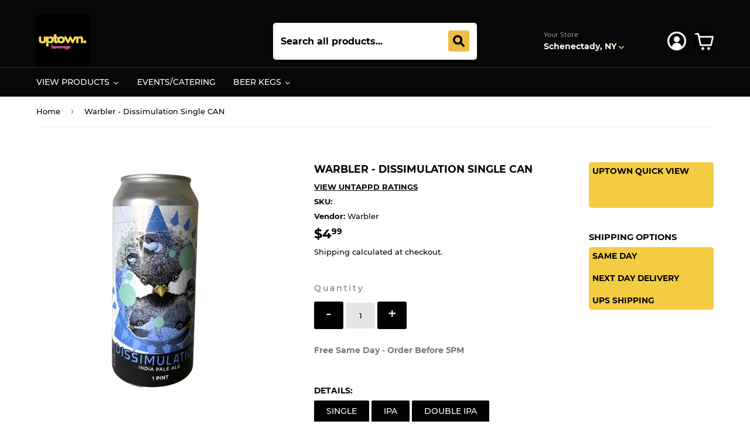

--- FILE ---
content_type: text/html; charset=utf-8
request_url: https://uptownbeverage.com/products/warbler-dissimulation-single-can
body_size: 42959
content:
<!doctype html>
<html class="no-touch no-js">
<head>
  

  
  <script> 
    
    function callback() {
		console.log("THE CALL BACK WAS CALLED")
    }
    
  </script>
<!-- "snippets/booster-seo.liquid" was not rendered, the associated app was uninstalled -->
  <script>(function(H){H.className=H.className.replace(/\bno-js\b/,'js')})(document.documentElement)</script>
  <!-- Basic page needs ================================================== -->
  <meta charset="utf-8">
  <meta http-equiv="X-UA-Compatible" content="IE=edge,chrome=1">

  
  <link rel="shortcut icon" href="//uptownbeverage.com/cdn/shop/files/coconut_._32x32.png?v=1746108036" type="image/png" />
  

  <!-- Title and description ================================================== -->
  

  

  <!-- Product meta ================================================== -->
  <!-- /snippets/social-meta-tags.liquid -->




<meta property="og:site_name" content="Uptown Beverage">
<meta property="og:url" content="https://uptownbeverage.com/products/warbler-dissimulation-single-can">
<meta property="og:title" content="Warbler - Dissimulation Single CAN">
<meta property="og:type" content="product">
<meta property="og:description" content="Hazy New England IPA coming in at 7% ABV">

  <meta property="og:price:amount" content="4.99">
  <meta property="og:price:currency" content="USD">

<meta property="og:image" content="http://uptownbeverage.com/cdn/shop/products/image_f3146bee-ebfa-4bda-b9a4-d777b8795f53_1200x1200.png?v=1635551250">
<meta property="og:image:secure_url" content="https://uptownbeverage.com/cdn/shop/products/image_f3146bee-ebfa-4bda-b9a4-d777b8795f53_1200x1200.png?v=1635551250">


<meta name="twitter:card" content="summary_large_image">
<meta name="twitter:title" content="Warbler - Dissimulation Single CAN">
<meta name="twitter:description" content="Hazy New England IPA coming in at 7% ABV">

  
  <!-- Helpers ================================================== -->
  <link rel="canonical" href="https://uptownbeverage.com/products/warbler-dissimulation-single-can">
  <meta name="viewport" content="width=device-width,initial-scale=1">

  <!-- CSS ================================================== -->
  <link href="//uptownbeverage.com/cdn/shop/t/31/assets/theme.scss.css?v=40482246324789026641746123344" rel="stylesheet" type="text/css" media="all" />

  
  <script src="https://app1.icyhill.com/script-tag/simple_header_bar.js?&shop=uptownbeverage.myshopify.com"></script>
  
  <!-- Header hook for plugins ================================================== -->
  <script>window.performance && window.performance.mark && window.performance.mark('shopify.content_for_header.start');</script><meta name="google-site-verification" content="SL-aK9JbO7ad-cn-6-mZyWROcjCIjJT7Gy424FspFDo">
<meta name="facebook-domain-verification" content="tbygh7juk47pra70mxnkqycjavdbnx">
<meta id="shopify-digital-wallet" name="shopify-digital-wallet" content="/28873162836/digital_wallets/dialog">
<meta name="shopify-checkout-api-token" content="aa8057a2f379d8fc6348cd0ea36d3365">
<link rel="alternate" type="application/json+oembed" href="https://uptownbeverage.com/products/warbler-dissimulation-single-can.oembed">
<script async="async" src="/checkouts/internal/preloads.js?locale=en-US"></script>
<script id="apple-pay-shop-capabilities" type="application/json">{"shopId":28873162836,"countryCode":"US","currencyCode":"USD","merchantCapabilities":["supports3DS"],"merchantId":"gid:\/\/shopify\/Shop\/28873162836","merchantName":"Uptown Beverage","requiredBillingContactFields":["postalAddress","email","phone"],"requiredShippingContactFields":["postalAddress","email","phone"],"shippingType":"shipping","supportedNetworks":["visa","masterCard","amex","discover","elo","jcb"],"total":{"type":"pending","label":"Uptown Beverage","amount":"1.00"},"shopifyPaymentsEnabled":true,"supportsSubscriptions":true}</script>
<script id="shopify-features" type="application/json">{"accessToken":"aa8057a2f379d8fc6348cd0ea36d3365","betas":["rich-media-storefront-analytics"],"domain":"uptownbeverage.com","predictiveSearch":true,"shopId":28873162836,"locale":"en"}</script>
<script>var Shopify = Shopify || {};
Shopify.shop = "uptownbeverage.myshopify.com";
Shopify.locale = "en";
Shopify.currency = {"active":"USD","rate":"1.0"};
Shopify.country = "US";
Shopify.theme = {"name":"Bhav Singh Theme 09\/03\/2023","id":126443684015,"schema_name":"Supply","schema_version":"8.9.15","theme_store_id":679,"role":"main"};
Shopify.theme.handle = "null";
Shopify.theme.style = {"id":null,"handle":null};
Shopify.cdnHost = "uptownbeverage.com/cdn";
Shopify.routes = Shopify.routes || {};
Shopify.routes.root = "/";</script>
<script type="module">!function(o){(o.Shopify=o.Shopify||{}).modules=!0}(window);</script>
<script>!function(o){function n(){var o=[];function n(){o.push(Array.prototype.slice.apply(arguments))}return n.q=o,n}var t=o.Shopify=o.Shopify||{};t.loadFeatures=n(),t.autoloadFeatures=n()}(window);</script>
<script id="shop-js-analytics" type="application/json">{"pageType":"product"}</script>
<script defer="defer" async type="module" src="//uptownbeverage.com/cdn/shopifycloud/shop-js/modules/v2/client.init-shop-cart-sync_C5BV16lS.en.esm.js"></script>
<script defer="defer" async type="module" src="//uptownbeverage.com/cdn/shopifycloud/shop-js/modules/v2/chunk.common_CygWptCX.esm.js"></script>
<script type="module">
  await import("//uptownbeverage.com/cdn/shopifycloud/shop-js/modules/v2/client.init-shop-cart-sync_C5BV16lS.en.esm.js");
await import("//uptownbeverage.com/cdn/shopifycloud/shop-js/modules/v2/chunk.common_CygWptCX.esm.js");

  window.Shopify.SignInWithShop?.initShopCartSync?.({"fedCMEnabled":true,"windoidEnabled":true});

</script>
<script>(function() {
  var isLoaded = false;
  function asyncLoad() {
    if (isLoaded) return;
    isLoaded = true;
    var urls = ["https:\/\/cdn1.stamped.io\/files\/widget.min.js?shop=uptownbeverage.myshopify.com"];
    for (var i = 0; i < urls.length; i++) {
      var s = document.createElement('script');
      s.type = 'text/javascript';
      s.async = true;
      s.src = urls[i];
      var x = document.getElementsByTagName('script')[0];
      x.parentNode.insertBefore(s, x);
    }
  };
  if(window.attachEvent) {
    window.attachEvent('onload', asyncLoad);
  } else {
    window.addEventListener('load', asyncLoad, false);
  }
})();</script>
<script id="__st">var __st={"a":28873162836,"offset":-18000,"reqid":"45523d2f-65e4-4921-9d37-1d90a024973e-1768681334","pageurl":"uptownbeverage.com\/products\/warbler-dissimulation-single-can","u":"79e2bc6c083e","p":"product","rtyp":"product","rid":7018982703279};</script>
<script>window.ShopifyPaypalV4VisibilityTracking = true;</script>
<script id="captcha-bootstrap">!function(){'use strict';const t='contact',e='account',n='new_comment',o=[[t,t],['blogs',n],['comments',n],[t,'customer']],c=[[e,'customer_login'],[e,'guest_login'],[e,'recover_customer_password'],[e,'create_customer']],r=t=>t.map((([t,e])=>`form[action*='/${t}']:not([data-nocaptcha='true']) input[name='form_type'][value='${e}']`)).join(','),a=t=>()=>t?[...document.querySelectorAll(t)].map((t=>t.form)):[];function s(){const t=[...o],e=r(t);return a(e)}const i='password',u='form_key',d=['recaptcha-v3-token','g-recaptcha-response','h-captcha-response',i],f=()=>{try{return window.sessionStorage}catch{return}},m='__shopify_v',_=t=>t.elements[u];function p(t,e,n=!1){try{const o=window.sessionStorage,c=JSON.parse(o.getItem(e)),{data:r}=function(t){const{data:e,action:n}=t;return t[m]||n?{data:e,action:n}:{data:t,action:n}}(c);for(const[e,n]of Object.entries(r))t.elements[e]&&(t.elements[e].value=n);n&&o.removeItem(e)}catch(o){console.error('form repopulation failed',{error:o})}}const l='form_type',E='cptcha';function T(t){t.dataset[E]=!0}const w=window,h=w.document,L='Shopify',v='ce_forms',y='captcha';let A=!1;((t,e)=>{const n=(g='f06e6c50-85a8-45c8-87d0-21a2b65856fe',I='https://cdn.shopify.com/shopifycloud/storefront-forms-hcaptcha/ce_storefront_forms_captcha_hcaptcha.v1.5.2.iife.js',D={infoText:'Protected by hCaptcha',privacyText:'Privacy',termsText:'Terms'},(t,e,n)=>{const o=w[L][v],c=o.bindForm;if(c)return c(t,g,e,D).then(n);var r;o.q.push([[t,g,e,D],n]),r=I,A||(h.body.append(Object.assign(h.createElement('script'),{id:'captcha-provider',async:!0,src:r})),A=!0)});var g,I,D;w[L]=w[L]||{},w[L][v]=w[L][v]||{},w[L][v].q=[],w[L][y]=w[L][y]||{},w[L][y].protect=function(t,e){n(t,void 0,e),T(t)},Object.freeze(w[L][y]),function(t,e,n,w,h,L){const[v,y,A,g]=function(t,e,n){const i=e?o:[],u=t?c:[],d=[...i,...u],f=r(d),m=r(i),_=r(d.filter((([t,e])=>n.includes(e))));return[a(f),a(m),a(_),s()]}(w,h,L),I=t=>{const e=t.target;return e instanceof HTMLFormElement?e:e&&e.form},D=t=>v().includes(t);t.addEventListener('submit',(t=>{const e=I(t);if(!e)return;const n=D(e)&&!e.dataset.hcaptchaBound&&!e.dataset.recaptchaBound,o=_(e),c=g().includes(e)&&(!o||!o.value);(n||c)&&t.preventDefault(),c&&!n&&(function(t){try{if(!f())return;!function(t){const e=f();if(!e)return;const n=_(t);if(!n)return;const o=n.value;o&&e.removeItem(o)}(t);const e=Array.from(Array(32),(()=>Math.random().toString(36)[2])).join('');!function(t,e){_(t)||t.append(Object.assign(document.createElement('input'),{type:'hidden',name:u})),t.elements[u].value=e}(t,e),function(t,e){const n=f();if(!n)return;const o=[...t.querySelectorAll(`input[type='${i}']`)].map((({name:t})=>t)),c=[...d,...o],r={};for(const[a,s]of new FormData(t).entries())c.includes(a)||(r[a]=s);n.setItem(e,JSON.stringify({[m]:1,action:t.action,data:r}))}(t,e)}catch(e){console.error('failed to persist form',e)}}(e),e.submit())}));const S=(t,e)=>{t&&!t.dataset[E]&&(n(t,e.some((e=>e===t))),T(t))};for(const o of['focusin','change'])t.addEventListener(o,(t=>{const e=I(t);D(e)&&S(e,y())}));const B=e.get('form_key'),M=e.get(l),P=B&&M;t.addEventListener('DOMContentLoaded',(()=>{const t=y();if(P)for(const e of t)e.elements[l].value===M&&p(e,B);[...new Set([...A(),...v().filter((t=>'true'===t.dataset.shopifyCaptcha))])].forEach((e=>S(e,t)))}))}(h,new URLSearchParams(w.location.search),n,t,e,['guest_login'])})(!0,!0)}();</script>
<script integrity="sha256-4kQ18oKyAcykRKYeNunJcIwy7WH5gtpwJnB7kiuLZ1E=" data-source-attribution="shopify.loadfeatures" defer="defer" src="//uptownbeverage.com/cdn/shopifycloud/storefront/assets/storefront/load_feature-a0a9edcb.js" crossorigin="anonymous"></script>
<script data-source-attribution="shopify.dynamic_checkout.dynamic.init">var Shopify=Shopify||{};Shopify.PaymentButton=Shopify.PaymentButton||{isStorefrontPortableWallets:!0,init:function(){window.Shopify.PaymentButton.init=function(){};var t=document.createElement("script");t.src="https://uptownbeverage.com/cdn/shopifycloud/portable-wallets/latest/portable-wallets.en.js",t.type="module",document.head.appendChild(t)}};
</script>
<script data-source-attribution="shopify.dynamic_checkout.buyer_consent">
  function portableWalletsHideBuyerConsent(e){var t=document.getElementById("shopify-buyer-consent"),n=document.getElementById("shopify-subscription-policy-button");t&&n&&(t.classList.add("hidden"),t.setAttribute("aria-hidden","true"),n.removeEventListener("click",e))}function portableWalletsShowBuyerConsent(e){var t=document.getElementById("shopify-buyer-consent"),n=document.getElementById("shopify-subscription-policy-button");t&&n&&(t.classList.remove("hidden"),t.removeAttribute("aria-hidden"),n.addEventListener("click",e))}window.Shopify?.PaymentButton&&(window.Shopify.PaymentButton.hideBuyerConsent=portableWalletsHideBuyerConsent,window.Shopify.PaymentButton.showBuyerConsent=portableWalletsShowBuyerConsent);
</script>
<script data-source-attribution="shopify.dynamic_checkout.cart.bootstrap">document.addEventListener("DOMContentLoaded",(function(){function t(){return document.querySelector("shopify-accelerated-checkout-cart, shopify-accelerated-checkout")}if(t())Shopify.PaymentButton.init();else{new MutationObserver((function(e,n){t()&&(Shopify.PaymentButton.init(),n.disconnect())})).observe(document.body,{childList:!0,subtree:!0})}}));
</script>
<link id="shopify-accelerated-checkout-styles" rel="stylesheet" media="screen" href="https://uptownbeverage.com/cdn/shopifycloud/portable-wallets/latest/accelerated-checkout-backwards-compat.css" crossorigin="anonymous">
<style id="shopify-accelerated-checkout-cart">
        #shopify-buyer-consent {
  margin-top: 1em;
  display: inline-block;
  width: 100%;
}

#shopify-buyer-consent.hidden {
  display: none;
}

#shopify-subscription-policy-button {
  background: none;
  border: none;
  padding: 0;
  text-decoration: underline;
  font-size: inherit;
  cursor: pointer;
}

#shopify-subscription-policy-button::before {
  box-shadow: none;
}

      </style>

<script>window.performance && window.performance.mark && window.performance.mark('shopify.content_for_header.end');</script>

  
  

  <script src="//uptownbeverage.com/cdn/shop/t/31/assets/jquery-2.2.3.min.js?v=58211863146907186831630022640" type="text/javascript"></script>

  <script src="//uptownbeverage.com/cdn/shop/t/31/assets/lazysizes.min.js?v=8147953233334221341630022641" async="async"></script>
  <script src="//uptownbeverage.com/cdn/shop/t/31/assets/vendor.js?v=106177282645720727331630022650" defer="defer"></script>
  <script src="//uptownbeverage.com/cdn/shop/t/31/assets/theme.js?v=7207390415146220131690767516" defer="defer"></script>
  <script src="//uptownbeverage.com/cdn/shop/t/31/assets/mm-ajaxcart.js?v=145539826243539924991630022666" type="text/javascript"></script>

<!-- "snippets/sca-quick-view-init.liquid" was not rendered, the associated app was uninstalled -->

<script>

  const currentPageUrl = "https://uptownbeverage.com/products/warbler-dissimulation-single-can";

  const wsgExclusionConfig = {
    currentPageUrl: currentPageUrl,
    customerTags: wsgCustomerTags,
    productExclusionTags: wsgData.shop_preferences.exclusions,
    isWsgCustomer: isWsgCustomer,
    excludedSections: [],
    productSelectors: [".grid-item"],
  }


  var loadExclusions = function (url, callback) {
    var script = document.createElement("script");
    script.setAttribute("defer", "")
    script.type = "text/javascript";

    // If the browser is Internet Explorer.
    if (script.readyState) {
      script.onreadystatechange = function () {
        if (script.readyState == "loaded" || script.readyState == "complete") {
          script.onreadystatechange = null;
          callback();
        }
      };
      // For any other browser.
    } else {
      script.onload = function () {
        callback();
      };
    }

    script.src = url;
    document.getElementsByTagName("head")[0].appendChild(script);
  };

  loadExclusions(wsgData.server_link.split("wsg-index.js")[0] + "wsg-exclusions.js", function () {
  })

</script>
<script>
    // empty script tag to work around a platform issue where attributes of first script in file are scrubbed
</script>

<script id="bold-subscriptions-script" type="text/javascript">
    window.BOLD = window.BOLD || {};
    window.BOLD.subscriptions = window.BOLD.subscriptions || {};
    window.BOLD.subscriptions.classes = window.BOLD.subscriptions.classes || {};
    window.BOLD.subscriptions.patches = window.BOLD.subscriptions.patches || {};
    window.BOLD.subscriptions.patches.maxCheckoutRetries = window.BOLD.subscriptions.patches.maxCheckoutRetries || 200;
    window.BOLD.subscriptions.patches.currentCheckoutRetries = window.BOLD.subscriptions.patches.currentCheckoutRetries || 0;
    window.BOLD.subscriptions.patches.maxCashierPatchAttempts = window.BOLD.subscriptions.patches.maxCashierPatchAttempts || 200;
    window.BOLD.subscriptions.patches.currentCashierPatchAttempts = window.BOLD.subscriptions.patches.currentCashierPatchAttempts || 0;
    window.BOLD.subscriptions.config = window.BOLD.subscriptions.config || {};
    window.BOLD.subscriptions.config.platform = 'shopify';
    window.BOLD.subscriptions.config.shopDomain = 'uptownbeverage.myshopify.com';
    window.BOLD.subscriptions.config.customDomain = 'uptownbeverage.com';
    window.BOLD.subscriptions.config.shopIdentifier = '28873162836';
    window.BOLD.subscriptions.config.cashierUrl = 'https://cashier.boldcommerce.com';
    window.BOLD.subscriptions.config.boldAPIBase = 'https://api.boldcommerce.com/';
    window.BOLD.subscriptions.config.cashierApplicationUUID = '2e6a2bbc-b12b-4255-abdf-a02af85c0d4e';
    window.BOLD.subscriptions.config.appUrl = 'https://sub.boldapps.net';
    window.BOLD.subscriptions.config.currencyCode = 'USD';
    window.BOLD.subscriptions.config.checkoutType = 'shopify';
    window.BOLD.subscriptions.config.currencyFormat = "$\u0026#123;\u0026#123;amount}}";
    window.BOLD.subscriptions.config.shopCurrencies = [];
    window.BOLD.subscriptions.config.shopSettings = {"allow_msp_cancellation":true,"allow_msp_prepaid_renewal":true,"customer_can_pause_subscription":true,"customer_can_change_next_order_date":true,"line_item_discount_policy":"inherit","customer_can_change_order_frequency":true,"customer_can_create_an_additional_order":false,"show_currency_code":true,"stored_payment_method_policy":"required"};
    window.BOLD.subscriptions.config.cashierPluginOnlyMode = window.BOLD.subscriptions.config.cashierPluginOnlyMode || false;
    if (window.BOLD.subscriptions.config.waitForCheckoutLoader === undefined) {
        window.BOLD.subscriptions.config.waitForCheckoutLoader = true;
    }

    window.BOLD.subscriptions.config.addToCartFormSelectors = window.BOLD.subscriptions.config.addToCartFormSelectors || [];
    window.BOLD.subscriptions.config.addToCartButtonSelectors = window.BOLD.subscriptions.config.addToCartButtonSelectors || [];
    window.BOLD.subscriptions.config.widgetInsertBeforeSelectors = window.BOLD.subscriptions.config.widgetInsertBeforeSelectors || [];
    window.BOLD.subscriptions.config.quickAddToCartButtonSelectors = window.BOLD.subscriptions.config.quickAddToCartButtonSelectors || [];
    window.BOLD.subscriptions.config.cartElementSelectors = window.BOLD.subscriptions.config.cartElementSelectors || [];
    window.BOLD.subscriptions.config.cartTotalElementSelectors = window.BOLD.subscriptions.config.cartTotalElementSelectors || [];
    window.BOLD.subscriptions.config.lineItemSelectors = window.BOLD.subscriptions.config.lineItemSelectors || [];
    window.BOLD.subscriptions.config.lineItemNameSelectors = window.BOLD.subscriptions.config.lineItemNameSelectors || [];
    window.BOLD.subscriptions.config.checkoutButtonSelectors = window.BOLD.subscriptions.config.checkoutButtonSelectors || [];

    window.BOLD.subscriptions.config.featureFlags = window.BOLD.subscriptions.config.featureFlags || ["BS2-1882-gen-settings-tz","BS2-3318-prepaid-import-recurrence-fix","BS2-4386-add-address-source-to-address-models","BS2-4419-filter-subs-by-next-order-date","BS2-4434-validate-address-with-platform-validate","SUB-14-cancelled-subscriptions-report","BS2-4177-enable-historical-report-datepicker","bs2-1804-cancellation-management-page","BS2-3651-orderstream-webhook-source-validation","BS2-3660-delete-line-items-command","BS2-4377-filter-list-subs-endpoint","BS2-4377-filter-list-sub-orders-endpoint","BS2-4432-filter-list-sub-groups-endpoint","BS2-4461-next-order-date-for-inactive-subs","SUB-18-transaction-fees-report","BS2-2964-update-shop-settings-timezone","SUB-21-optional-legacy-gateway-check-on-get-shops","SUB-185-shop-pay-update","BS2-4612-gift-card-edit-payment","BS2-4442-api-errors-response","SUB-244-billing-address-changes-fix"];
    window.BOLD.subscriptions.config.subscriptionProcessingFrequency = '60';
    window.BOLD.subscriptions.config.requireMSPInitialLoadingMessage = true;
    window.BOLD.subscriptions.data = window.BOLD.subscriptions.data || {};

    // Interval text markup template
    window.BOLD.subscriptions.config.lineItemPropertyListSelectors = window.BOLD.subscriptions.config.lineItemPropertyListSelectors || [];
    window.BOLD.subscriptions.config.lineItemPropertyListSelectors.push('dl.definitionList');
    window.BOLD.subscriptions.config.lineItemPropertyListTemplate = window.BOLD.subscriptions.config.lineItemPropertyListTemplate || '<dl class="definitionList"></dl>';
    window.BOLD.subscriptions.config.lineItemPropertyTemplate = window.BOLD.subscriptions.config.lineItemPropertyTemplate || '<dt class="definitionList-key">\:</dt><dd class="definitionList-value">\</dd>';

    // Discount text markup template
    window.BOLD.subscriptions.config.discountItemTemplate = window.BOLD.subscriptions.config.discountItemTemplate || '<div class="bold-subscriptions-discount"><div class="bold-subscriptions-discount__details">\</div><div class="bold-subscriptions-discount__total">\</div></div>';


    // Constants in XMLHttpRequest are not reliable, so we will create our own
    // reference: https://developer.mozilla.org/en-US/docs/Web/API/XMLHttpRequest/readyState
    window.BOLD.subscriptions.config.XMLHttpRequest = {
        UNSENT:0,            // Client has been created. open() not called yet.
        OPENED: 1,           // open() has been called.
        HEADERS_RECEIVED: 2, // send() has been called, and headers and status are available.
        LOADING: 3,          // Downloading; responseText holds partial data.
        DONE: 4              // The operation is complete.
    };

    window.BOLD.subscriptions.config.assetBaseUrl = 'https://sub.boldapps.net';
    if (window.localStorage && window.localStorage.getItem('boldSubscriptionsAssetBaseUrl')) {
        window.BOLD.subscriptions.config.assetBaseUrl = window.localStorage.getItem('boldSubscriptionsAssetBaseUrl')
    }

    if (localStorage && localStorage.getItem('boldSubscriptionsSubscriptionGroups')) {
        window.BOLD.subscriptions.data.subscriptionGroups = JSON.parse(localStorage.getItem('boldSubscriptionsSubscriptionGroups'));
    } else {
        window.BOLD.subscriptions.data.subscriptionGroups = [{"id":23452,"billing_rules":[{"id":49453,"subscription_group_id":23452,"interval_name":"Monthly D96 Subscription","billing_rule":"FREQ=MONTHLY;BYMONTHDAY=1","custom_billing_rule":""}],"is_subscription_only":false,"allow_prepaid":false,"is_prepaid_only":false,"should_continue_prepaid":true,"continue_prepaid_type":"as_prepaid","prepaid_durations":[{"id":23367,"subscription_group_id":23452,"total_duration":1,"discount_type":"percentage","discount_value":0}],"selection_options":[{"platform_entity_id":"7050905813167"}],"discount_type":"percentage","percent_discount":10,"fixed_discount":0,"can_add_to_cart":true}];
    }

    window.BOLD.subscriptions.isFeatureFlagEnabled = function (featureFlag) {
        for (var i = 0; i < window.BOLD.subscriptions.config.featureFlags.length; i++) {
            if (window.BOLD.subscriptions.config.featureFlags[i] === featureFlag){
                return true;
            }
        }
        return false;
    }

    window.BOLD.subscriptions.logger = {
        tag: "bold_subscriptions",
        // the bold subscriptions log level
        // 0 - errors (default)
        // 1 - warnings + errors
        // 2 - info + warnings + errors
        // use window.localStorage.setItem('boldSubscriptionsLogLevel', x) to set the log level
        levels: {
            ERROR: 0,
            WARN: 1,
            INFO: 2,
        },
        level: parseInt((window.localStorage && window.localStorage.getItem('boldSubscriptionsLogLevel')) || "0", 10),
        _log: function(callArgs, level) {
            if (!window.console) {
                return null;
            }

            if (window.BOLD.subscriptions.logger.level < level) {
                return;
            }

            var params = Array.prototype.slice.call(callArgs);
            params.unshift(window.BOLD.subscriptions.logger.tag);

            switch (level) {
                case window.BOLD.subscriptions.logger.levels.INFO:
                    console.info.apply(null, params);
                    return;
                case window.BOLD.subscriptions.logger.levels.WARN:
                    console.warn.apply(null, params);
                    return;
                case window.BOLD.subscriptions.logger.levels.ERROR:
                    console.error.apply(null, params);
                    return;
                default:
                    console.log.apply(null, params);
                    return;
            }
        },
        info: function() {
            window.BOLD.subscriptions.logger._log(arguments, window.BOLD.subscriptions.logger.levels.INFO);
        },
        warn: function() {
            window.BOLD.subscriptions.logger._log(arguments, window.BOLD.subscriptions.logger.levels.WARN);
        },
        error: function() {
            window.BOLD.subscriptions.logger._log(arguments, window.BOLD.subscriptions.logger.levels.ERROR);
        }
    }

    window.BOLD.subscriptions.getSubscriptionGroupFromProductId = function (productId) {
        var data = window.BOLD.subscriptions.data;
        var foundGroup = null;
        for (var i = 0; i < data.subscriptionGroups.length; i += 1) {
            var subscriptionGroup = data.subscriptionGroups[i];
            for (var j = 0; j < subscriptionGroup.selection_options.length; j += 1) {
                var selectionOption = subscriptionGroup.selection_options[j];
                if (selectionOption.platform_entity_id === productId.toString()) {
                    foundGroup = subscriptionGroup;
                    break;
                }
            }
            if (foundGroup) {
                break;
            }
        }
        return foundGroup;
    };

    window.BOLD.subscriptions.getSubscriptionGroupById = function(subGroupId) {
        var subscriptionGroups = window.BOLD.subscriptions.data.subscriptionGroups;

        for (var i = 0; i < subscriptionGroups.length; i += 1) {
            var subGroup = subscriptionGroups[i];
            if (subGroup.id === subGroupId) {
                return subGroup;
            }
        }

        return null;
    };

    window.BOLD.subscriptions.getSubscriptionGroupPrepaidDurationById = function(subscriptionGroupId, prepaidDurationId) {
        var subscriptionGroup = window.BOLD.subscriptions.getSubscriptionGroupById(subscriptionGroupId);

        if (
            !subscriptionGroup
            || !subscriptionGroup.prepaid_durations
            || !subscriptionGroup.prepaid_durations.length
        ) {
            return null;
        }

        for (var i = 0; i < subscriptionGroup.prepaid_durations.length; i++) {
            var prepaidDuration = subscriptionGroup.prepaid_durations[i];
            if (prepaidDuration.id === prepaidDurationId) {
                return prepaidDuration;
            }
        }

        return null;
    }

    window.BOLD.subscriptions.getSubscriptionGroupBillingRuleById = function(subGroup, billingRuleId) {
        for (var i = 0; i < subGroup.billing_rules.length; i += 1) {
            var billingRule = subGroup.billing_rules[i];
            if (billingRule.id === billingRuleId) {
                return billingRule;
            }
        }

        return null;
    };

    window.BOLD.subscriptions.toggleDisabledAddToCartButtons = function(d) {
        var addToCartForms = document.querySelectorAll(window.BOLD.subscriptions.config.addToCartFormSelectors.join(','));
        var disable = !!d;
        for (var i = 0; i < addToCartForms.length; i++) {
            var addToCartForm = addToCartForms[i];
            var productId = window.BOLD.subscriptions.getProductIdFromAddToCartForm(addToCartForm);
            var subscriptionGroup = window.BOLD.subscriptions.getSubscriptionGroupFromProductId(productId);

            if (subscriptionGroup) {
                var addToCartButtons = addToCartForm.querySelectorAll(window.BOLD.subscriptions.config.addToCartButtonSelectors.join(','));
                for (var j = 0; j < addToCartButtons.length; j++) {
                    var addToCartButton = addToCartButtons[j];
                    var toggleAction = disable ?  addToCartButton.setAttribute : addToCartButton.removeAttribute;

                    addToCartButton.disabled = disable;
                    toggleAction.call(addToCartButton, 'data-disabled-by-subscriptions', disable);
                }
            }
        }
    };

    window.BOLD.subscriptions.disableAddToCartButtons = function () {
        // only disable the add to cart buttons if the app isn't loaded yet
        if (!window.BOLD.subscriptions.app) {
            window.BOLD.subscriptions.toggleDisabledAddToCartButtons(true);
        } else {
            window.BOLD.subscriptions.enableAddToCartButtons();
        }
    };

    window.BOLD.subscriptions.enableAddToCartButtons = function () {
        document.removeEventListener('click', window.BOLD.subscriptions.preventSubscriptionAddToCart);
        window.BOLD.subscriptions.toggleDisabledAddToCartButtons(false);
    };

    window.BOLD.subscriptions.toggleDisabledCheckoutButtons = function(d) {
        var checkoutButtons = document.querySelectorAll(window.BOLD.subscriptions.config.checkoutButtonSelectors.join(','));
        var disable = !!d;
        for (var i = 0; i < checkoutButtons.length; i++) {
            var checkoutButton = checkoutButtons[i];
            var toggleAction = disable ? checkoutButton.setAttribute : checkoutButton.removeAttribute;

            checkoutButton.disabled = disable;
            toggleAction.call(checkoutButton, 'data-disabled-by-subscriptions', disable);
        }
    }

    window.BOLD.subscriptions.disableCheckoutButtons = function() {
        // only disable the checkout buttons if the app isn't loaded yet
        if (!window.BOLD.subscriptions.app) {
            window.BOLD.subscriptions.toggleDisabledCheckoutButtons(true);
        } else {
            window.BOLD.subscriptions.enableCheckoutButtons();
        }
    }

    window.BOLD.subscriptions.enableCheckoutButtons = function() {
        document.removeEventListener('click', window.BOLD.subscriptions.preventCheckout);
        window.BOLD.subscriptions.toggleDisabledCheckoutButtons(false);
    }

    window.BOLD.subscriptions.hasSuccessfulAddToCarts = function() {
        if (typeof(Storage) !== "undefined") {
            var successfulAddToCarts = JSON.parse(
                window.localStorage.getItem('boldSubscriptionsSuccessfulAddToCarts') || '[]'
            );
            if (successfulAddToCarts.length > 0) {
                return true;
            }
        }

        return false;
    }

    window.BOLD.subscriptions.hasPendingAddToCarts = function() {
        if (typeof(Storage) !== "undefined") {
            var pendingAddToCarts = JSON.parse(
                window.localStorage.getItem('boldSubscriptionsPendingAddToCarts') || '[]'
            );
            if (pendingAddToCarts.length > 0) {
                return true;
            }
        }

        return false;
    }

    window.BOLD.subscriptions.addJSAsset = function(src) {
        var scriptTag = document.getElementById('bold-subscriptions-script');
        var jsElement = document.createElement('script');
        jsElement.type = 'text/javascript';
        jsElement.src = src;
        scriptTag.parentNode.insertBefore(jsElement, scriptTag);
    };

    window.BOLD.subscriptions.addCSSAsset = function(href) {
        var scriptTag = document.getElementById('bold-subscriptions-script');
        var cssElement = document.createElement('link');
        cssElement.href = href;
        cssElement.rel = 'stylesheet';
        scriptTag.parentNode.insertBefore(cssElement, scriptTag);
    };

    window.BOLD.subscriptions.loadStorefrontAssets = function loadStorefrontAssets() {
        var assets = window.BOLD.subscriptions.config.assets;
        window.BOLD.subscriptions.addCSSAsset(window.BOLD.subscriptions.config.assetBaseUrl + '/static/' + assets['storefront.css']);
        window.BOLD.subscriptions.addJSAsset(window.BOLD.subscriptions.config.assetBaseUrl + '/static/' + assets['storefront.js']);
    };

    window.BOLD.subscriptions.loadCustomerPortalAssets = function loadCustomerPortalAssets() {
        var assets = window.BOLD.subscriptions.config.assets;
        window.BOLD.subscriptions.addCSSAsset(window.BOLD.subscriptions.config.assetBaseUrl + '/static/' + assets['customer_portal.css']);
        window.BOLD.subscriptions.addJSAsset(window.BOLD.subscriptions.config.assetBaseUrl + '/static/' + assets['customer_portal.js']);
    };

    window.BOLD.subscriptions.processManifest = function() {
        if (!window.BOLD.subscriptions.processedManifest) {
            window.BOLD.subscriptions.processedManifest = true;
            window.BOLD.subscriptions.config.assets = JSON.parse(this.responseText);

                        window.BOLD.subscriptions.loadCustomerPortalAssets();
        }
    };

    window.BOLD.subscriptions.addInitialLoadingMessage = function() {
        var customerPortalNode = document.getElementById('customer-portal-root');
        if (customerPortalNode && window.BOLD.subscriptions.config.requireMSPInitialLoadingMessage) {
            customerPortalNode.innerHTML = '<div class="bold-subscriptions-loader-container"><div class="bold-subscriptions-loader"></div></div>';
        }
    }

    window.BOLD.subscriptions.contentLoaded = function() {
        window.BOLD.subscriptions.data.contentLoadedEventTriggered = true;
        window.BOLD.subscriptions.addInitialLoadingMessage();
            };

    window.BOLD.subscriptions.preventSubscriptionAddToCart = function(e) {
        if (e.target.matches(window.BOLD.subscriptions.config.addToCartButtonSelectors.join(',')) && e.target.form) {
            var productId = window.BOLD.subscriptions.getProductIdFromAddToCartForm(e.target.form);
            var subscriptionGroup = window.BOLD.subscriptions.getSubscriptionGroupFromProductId(productId);

            if (subscriptionGroup) {
                // This code prevents products in subscription groups from being added to the cart before the
                // Subscriptions app fully loads. Once the subscriptions app loads it will re-enable the
                // buttons. Use window.BOLD.subscriptions.enableAddToCartButtons enable them manually.
                e.preventDefault();
                return false;
            }
        }
    };

    window.BOLD.subscriptions.preventCheckout = function(e) {
        if (
            e.target.matches(window.BOLD.subscriptions.config.checkoutButtonSelectors.join(','))
            && (window.BOLD.subscriptions.hasSuccessfulAddToCarts() || window.BOLD.subscriptions.hasPendingAddToCarts())
        ) {
            // This code prevents checkouts on the shop until the Subscriptions app fully loads.
            // When the Subscriptions app is ready it will enable the checkout buttons itself.
            // Use window.BOLD.subscriptions.enableCheckoutButtons to enable them manually.
            e.preventDefault();
            return false;
        }
    }

        document.addEventListener('DOMContentLoaded', window.BOLD.subscriptions.contentLoaded);

    if (!Element.prototype.matches) {
        Element.prototype.matches =
            Element.prototype.matchesSelector ||
            Element.prototype.mozMatchesSelector ||
            Element.prototype.msMatchesSelector ||
            Element.prototype.oMatchesSelector ||
            Element.prototype.webkitMatchesSelector ||
            function(s) {
                var matches = (this.document || this.ownerDocument).querySelectorAll(s),
                    i = matches.length;
                while (--i >= 0 && matches.item(i) !== this) {}
                return i > -1;
            };
    }

    if (!Element.prototype.closest) {
        Element.prototype.closest = function(s) {
            var el = this;

            do {
                if (Element.prototype.matches.call(el, s)) return el;
                el = el.parentElement || el.parentNode;
            } while (el !== null && el.nodeType === 1);
            return null;
        };
    }

    window.BOLD.subscriptions.setVisibilityOfAdditionalCheckoutButtons = function (isVisible) {
        if (window.BOLD.subscriptions.config.additionalCheckoutSelectors === undefined) {
            return;
        }

        var selectors = window.BOLD.subscriptions.config.additionalCheckoutSelectors;

        for (var i = 0; i < selectors.length; i++) {
            var elements = document.querySelectorAll(selectors[i]);

            for (var j = 0; j < elements.length; j++) {
                elements[j].style.display = isVisible ? 'block' : 'none';
            }
        }
    }

    window.BOLD.subscriptions.hideAdditionalCheckoutButtons = function() {
        window.BOLD.subscriptions.setVisibilityOfAdditionalCheckoutButtons(false);
    };

    window.BOLD.subscriptions.showAdditionalCheckoutButtons = function() {
        window.BOLD.subscriptions.setVisibilityOfAdditionalCheckoutButtons(true);
    };

    window.BOLD.subscriptions.enhanceMspUrls = function(data) {
        var mspUrl = 'https://sub.boldapps.net/shop/12534/customer_portal';
        var elements = document.querySelectorAll("a[href='"+mspUrl+"']");

        if(!elements.length || !data.success) {
            return;
        }

        for (var i = 0; i < elements.length; i++) {
            elements[i].href = elements[i].href + "?jwt="+data.value.jwt+"&customerId="+data.value.customerId;
        }
    };

    window.addEventListener('load', function () {
        window.BOLD.subscriptions.getJWT(window.BOLD.subscriptions.enhanceMspUrls);
    });

    // This will be called immediately
    // Use this anonymous function to avoid polluting the global namespace
    (function() {
        var xhr = new XMLHttpRequest();
        xhr.addEventListener('load', window.BOLD.subscriptions.processManifest);
        xhr.open('GET', window.BOLD.subscriptions.config.assetBaseUrl + '/static/manifest.json?t=' + (new Date()).getTime());
        xhr.send();
    })()

    window.BOLD.subscriptions.patches.patchCashier = function() {
        if (window.BOLD && window.BOLD.checkout) {
            window.BOLD.checkout.disable();
            window.BOLD.checkout.listenerFn = window.BOLD.subscriptions.patches.cashierListenerFn;
            window.BOLD.checkout.enable();
        } else if (window.BOLD.subscriptions.patches.currentCashierPatchAttempts < window.BOLD.subscriptions.patches.maxCashierPatchAttempts) {
            window.BOLD.subscriptions.patches.currentCashierPatchAttempts++;
            setTimeout(window.BOLD.subscriptions.patches.patchCashier, 100);
        }
    };

    window.BOLD.subscriptions.patches.finishCheckout = function(event, form, cart) {
        window.BOLD.subscriptions.patches.currentCheckoutRetries++;

        if (!window.BOLD.subscriptions.app
            && window.BOLD.subscriptions.patches.currentCheckoutRetries < window.BOLD.subscriptions.patches.maxCheckoutRetries
        ) {
            setTimeout(function () { window.BOLD.subscriptions.patches.finishCheckout(event, form, cart); }, 100);
            return;
        } else if (window.BOLD.subscriptions.app) {
            window.BOLD.subscriptions.patches.currentCheckoutRetries = 0;
            window.BOLD.subscriptions.app.addCartParams(form, cart);
        }

        var noSubscriptions = false;
        if ((window.BOLD.subscriptions.app && window.BOLD.subscriptions.app.successfulAddToCarts.length === 0)
            || !window.BOLD.subscriptions.app
        ) {
            noSubscriptions = true;
            event.target.dataset.cashierConfirmedNoPlugins = true;

            if (window.BOLD.subscriptions.setCashierFeatureToken) {
                window.BOLD.subscriptions.setCashierFeatureToken(false);
            }
        }

        if ((noSubscriptions && window.BOLD.subscriptions.config.cashierPluginOnlyMode)
            || (typeof BOLD.checkout.isFeatureRequired === 'function' && !BOLD.checkout.isFeatureRequired())
        ) {
            // send them to the original checkout when in plugin only mode
            // and either BSUB is there but there are no subscription products
            // or BSUB isn't there at all
            if (form.dataset.old_form_action) {
                form.action = form.dataset.old_form_action;
            }
            event.target.click();
        } else {
            // sends them to Cashier since BSUB got a chance to add it's stuff
            // and plugin only mode is not enabled
            form.submit();
        }
    };
</script>

<script id="bold-subscriptions-platform-script" type="text/javascript">
    window.BOLD.subscriptions.config.shopPlatformId = '28873162836';
    window.BOLD.subscriptions.config.appSlug = 'subscriptions';

    window.BOLD = window.BOLD || {};
    window.BOLD.subscriptions = window.BOLD.subscriptions || {};
    window.BOLD.subscriptions.data = window.BOLD.subscriptions.data || {};
    window.BOLD.subscriptions.data.platform = window.BOLD.subscriptions.data.platform || {};
    window.BOLD.subscriptions.data.platform.customer = { id: '' };
    window.BOLD.subscriptions.data.platform.product = {"id":7018982703279,"title":"Warbler - Dissimulation Single CAN","handle":"warbler-dissimulation-single-can","description":"\u003cp\u003eHazy New England IPA coming in at 7% ABV\u003c\/p\u003e","published_at":"2021-10-29T19:47:45-04:00","created_at":"2021-10-29T19:47:29-04:00","vendor":"Warbler","type":"BEER","tags":["CRAFT","Double IPA","IPA","NEW","Partner","Single"],"price":499,"price_min":499,"price_max":499,"available":false,"price_varies":false,"compare_at_price":null,"compare_at_price_min":0,"compare_at_price_max":0,"compare_at_price_varies":false,"variants":[{"id":40912721608879,"title":"Default Title","option1":"Default Title","option2":null,"option3":null,"sku":"","requires_shipping":true,"taxable":true,"featured_image":null,"available":false,"name":"Warbler - Dissimulation Single CAN","public_title":null,"options":["Default Title"],"price":499,"weight":499,"compare_at_price":null,"inventory_management":"shopify","barcode":"860006105914","requires_selling_plan":false,"selling_plan_allocations":[]}],"images":["\/\/uptownbeverage.com\/cdn\/shop\/products\/image_f3146bee-ebfa-4bda-b9a4-d777b8795f53.png?v=1635551250"],"featured_image":"\/\/uptownbeverage.com\/cdn\/shop\/products\/image_f3146bee-ebfa-4bda-b9a4-d777b8795f53.png?v=1635551250","options":["Title"],"media":[{"alt":null,"id":24001338900655,"position":1,"preview_image":{"aspect_ratio":1.0,"height":1080,"width":1080,"src":"\/\/uptownbeverage.com\/cdn\/shop\/products\/image_f3146bee-ebfa-4bda-b9a4-d777b8795f53.png?v=1635551250"},"aspect_ratio":1.0,"height":1080,"media_type":"image","src":"\/\/uptownbeverage.com\/cdn\/shop\/products\/image_f3146bee-ebfa-4bda-b9a4-d777b8795f53.png?v=1635551250","width":1080}],"requires_selling_plan":false,"selling_plan_groups":[],"content":"\u003cp\u003eHazy New England IPA coming in at 7% ABV\u003c\/p\u003e"};
    window.BOLD.subscriptions.data.platform.products = [];
    window.BOLD.subscriptions.data.platform.variantProductMap = {};

    window.BOLD.subscriptions.addCachedProductData = function(products) {
        // ignore [], null, and undefined
        if (!products) {
            return
        }

        if (!Array.isArray(products)) {
            window.BOLD.subscriptions.logger.warn('products must be an array')
            return
        }

        window.BOLD.subscriptions.data.platform.products.concat(products)

        for (var i = 0; i < products.length; i++) {
            var product = products[i];
            for (var j = 0; j < product.variants.length; j++) {
                var variant = product.variants[j];
                window.BOLD.subscriptions.data.platform.variantProductMap[variant.id] = product;
            }
        }
    }

    
    window.BOLD.subscriptions.addCachedProductData([{"id":7018982703279,"title":"Warbler - Dissimulation Single CAN","handle":"warbler-dissimulation-single-can","description":"\u003cp\u003eHazy New England IPA coming in at 7% ABV\u003c\/p\u003e","published_at":"2021-10-29T19:47:45-04:00","created_at":"2021-10-29T19:47:29-04:00","vendor":"Warbler","type":"BEER","tags":["CRAFT","Double IPA","IPA","NEW","Partner","Single"],"price":499,"price_min":499,"price_max":499,"available":false,"price_varies":false,"compare_at_price":null,"compare_at_price_min":0,"compare_at_price_max":0,"compare_at_price_varies":false,"variants":[{"id":40912721608879,"title":"Default Title","option1":"Default Title","option2":null,"option3":null,"sku":"","requires_shipping":true,"taxable":true,"featured_image":null,"available":false,"name":"Warbler - Dissimulation Single CAN","public_title":null,"options":["Default Title"],"price":499,"weight":499,"compare_at_price":null,"inventory_management":"shopify","barcode":"860006105914","requires_selling_plan":false,"selling_plan_allocations":[]}],"images":["\/\/uptownbeverage.com\/cdn\/shop\/products\/image_f3146bee-ebfa-4bda-b9a4-d777b8795f53.png?v=1635551250"],"featured_image":"\/\/uptownbeverage.com\/cdn\/shop\/products\/image_f3146bee-ebfa-4bda-b9a4-d777b8795f53.png?v=1635551250","options":["Title"],"media":[{"alt":null,"id":24001338900655,"position":1,"preview_image":{"aspect_ratio":1.0,"height":1080,"width":1080,"src":"\/\/uptownbeverage.com\/cdn\/shop\/products\/image_f3146bee-ebfa-4bda-b9a4-d777b8795f53.png?v=1635551250"},"aspect_ratio":1.0,"height":1080,"media_type":"image","src":"\/\/uptownbeverage.com\/cdn\/shop\/products\/image_f3146bee-ebfa-4bda-b9a4-d777b8795f53.png?v=1635551250","width":1080}],"requires_selling_plan":false,"selling_plan_groups":[],"content":"\u003cp\u003eHazy New England IPA coming in at 7% ABV\u003c\/p\u003e"}]);
    
    
    

    window.BOLD.subscriptions.config.addToCartFormSelectors.push('.product-form.product-form-product-template:not(.bold-subscriptions-no-widget)');
    window.BOLD.subscriptions.config.addToCartButtonSelectors.push('[type="submit"]');
    window.BOLD.subscriptions.config.quickAddToCartButtonSelectors.push('a[data-event-type="product-click"]');
    window.BOLD.subscriptions.config.widgetInsertBeforeSelectors.push('[type="submit"]');
    window.BOLD.subscriptions.config.cartElementSelectors.push('form[action="/cart"]');
    window.BOLD.subscriptions.config.cartTotalElementSelectors.push('[data-cart-subtotal]', '.text-right .ajaxcart__subtotal');
    window.BOLD.subscriptions.config.checkoutButtonSelectors.push(
        '[name="checkout"]',
        '[href*="checkout"]:not([href*="tools/checkout"])',
        '[onclick*="checkout"]:not([onclick*="tools/checkout"])',
    );

    // Discount text markup template
    // NOTE: @ on double curly, so blade doesn't interpret, and `raw` liquid tags so liquid doesn't interpret.
    
    window.BOLD.subscriptions.config.discountItemTemplate = '<div class="bold-subscriptions-discount"><div class="bold-subscriptions-discount__details">{{details}}</div><div class="bold-subscriptions-discount__total">{{total}}</div></div>';
    

    window.BOLD.subscriptions.getProductIdFromAddToCartForm = function(addToCartForm) {
        var idInput = addToCartForm.querySelector('[name="id"]');
        if (idInput === null) {
            window.BOLD.subscriptions.logger.error('could not get variant id input from add to cart form — make sure your form has an input with [name="id"]')
            return null;
        }

        var variantId = parseInt(idInput.value, 10);
        if (isNaN(variantId)) {
            window.BOLD.subscriptions.logger.error('could not parse variant id from [name="id"] input')
            return null;
        }

        var product = window.BOLD.subscriptions.data.platform.variantProductMap[variantId];

        if (product === undefined) {
            window.BOLD.subscriptions.logger.error('could not map variant id to cached product data — call window.BOLD.subscriptions.addCachedProductData(products) to add the product to the cache')
            return null;
        }

        return product.id;
    };

    window.BOLD.subscriptions.getAddToCartForms = function() {
        var forms = [];
        var idInputs = document.querySelectorAll('[name="id"]');

        for (var i = 0; i < idInputs.length; i++) {
            var idInput = idInputs[i];
            var form = idInput.closest('form:not(.bold-subscriptions-no-widget)');
            if (form) {
                forms.push(form);
            }
        }

        return forms;
    };

    window.BOLD.subscriptions.getJWT = function (callback) {
        if(window.BOLD.subscriptions.data.platform.customer.id !== '') {
            var shopPlatformId = '28873162836';
            var appSlug = 'subscriptions';
            var customerPlatformId = window.BOLD.subscriptions.data.platform.customer.id;
            var proxyPath = '/apps/app-proxy/customers/v1/shops/'+shopPlatformId+'/apps/'+appSlug+'/customers/pid/'+customerPlatformId+'/jwt';

            var xmlhttp = new XMLHttpRequest();

            xmlhttp.onreadystatechange = function() {
                if (xmlhttp.readyState === window.BOLD.subscriptions.config.XMLHttpRequest.DONE) {
                    if (xmlhttp.status === 200) {
                        var data = JSON.parse(xmlhttp.responseText);
                        callback({
                            success: true,
                            value: {
                                jwt: data.bold_platform_jwt,
                                customerId: window.BOLD.subscriptions.data.platform.customer.id,
                            },
                        });
                    } else if (xmlhttp.status === 404) {
                        callback({
                            success: false,
                            error: 'not_logged_in',
                        });
                    } else {
                        callback({
                            success: false,
                            error: 'unknown',
                        });
                    }
                }
            };

            xmlhttp.open("GET", proxyPath, true);
            xmlhttp.setRequestHeader('Accept', 'application/liquid');
            xmlhttp.send();
        } else {
            callback({
                success: false,
                error: 'not_logged_in',
            });
        }
    };

    window.BOLD.subscriptions.setCashierFeatureToken = function(value) {
        if (window.BOLD.checkout_features_defaults && window.BOLD.subscriptions.config.cashierApplicationUUID) {
            window.BOLD.checkout_features_defaults.forEach(function(item) {
                if (item.id === window.BOLD.subscriptions.config.cashierApplicationUUID) {
                    item.require = value;
                }
            });
        }
    };

    // Cashier patches
    window.BOLD.subscriptions.patches.cashierListenerFn = function(event) {
        if (window.BOLD.checkout.isCheckoutButton(event.target) && window.BOLD.checkout.isEnabled()) {
            window.BOLD.subscriptions.patches.pushToCashier(event);
        } else if(window.BOLD.checkout.isCheckoutButton(event.target) && typeof window.cashier_installed_on_site === 'undefined') {
            var request = new XMLHttpRequest();
            request.open('HEAD', '/apps/checkout/isInstalled', false);
            request.send(null);

            if(request.status >= 200 && request.status < 400) {
                window.BOLD.subscriptions.patches.pushToCashier(event);
            } else {
                window.cashier_installed_on_site = false;
            }
        }
    };

    window.BOLD.subscriptions.localTime = function() {
        var localDate = new Date();
        return localDate.getTime();
    };


    window.BOLD.subscriptions.patches.pushToCashier = function(event) {
        event.preventDefault();
        var form = window.BOLD.checkout.getForm(event.target);
        var formData = new FormData(form);
        var request = new XMLHttpRequest();
        request.open('POST', '/cart/update.js?tmp=' + Date.now(), true);
        request.setRequestHeader('Content-type', 'application/x-www-form-urlencoded');

        request.onload = function() {
            if (request.status >= 200 && request.status < 400) {
                // Success!
                var cart = JSON.parse(request.responseText);

                // If items are empty redirect back to the cart
                if (cart.items.length === 0) {
                    return window.location.href = '/cart';
                }

                cart.items.forEach(function(element) {
                    delete element.product_description;
                });

                if (document.getElementById('CartSpecialInstructions')) {
                    // If the cart note exists, grab its value
                    cart.note = document.getElementById('CartSpecialInstructions').value;
                }

                var cartObj = JSON.stringify(cart);

                var form = window.BOLD.checkout.getForm(event.target);
                form.dataset.old_form_action = form.action;
                form.action = '/apps/checkout/begin-checkout' + googleAnalyticsGetParamString({});
                var cartCookie = window.BOLD.checkout.getCookie('cart');
                var element = document.createElement('INPUT');
                element.type = 'HIDDEN';
                element.name = 'cart_id';
                element.value = cartCookie;
                form.appendChild(element);

                var dateElement = document.createElement('INPUT');
                dateElement.type = 'HIDDEN';
                dateElement.name = 'checkout_local_time';
                dateElement.value = window.BOLD.subscriptions.localTime();
                form.appendChild(dateElement);

                var cartElement = document.createElement('INPUT');
                cartElement.type = 'HIDDEN';
                cartElement.name = 'cart';
                cartElement.value = cartObj;
                form.appendChild(cartElement);
                form.method = 'POST';

                if(window.BOLD && window.BOLD.checkout && typeof window.BOLD.checkout.languageIsoCode === 'string') {
                    var langInput = document.createElement('INPUT');
                    langInput.type = 'HIDDEN';
                    langInput.name = 'language_iso';
                    langInput.value = window.BOLD.checkout.languageIsoCode;
                    form.appendChild(langInput);
                }

                if (window.BOLD && window.BOLD.common && typeof window.BOLD.common.eventEmitter === 'object' && typeof window.BOLDCURRENCY !== 'undefined') {
                    window.BOLD.common.eventEmitter.emit('BOLD_CASHIER_checkout', {target: form});
                }

                window.BOLD.subscriptions.patches.finishCheckout(event, form, cart);
            }
        };

        request.send(formData);
    };

    </script>

<script src="//uptownbeverage.com/cdn/shop/t/31/assets/qikify-auto-hide.js?v=100155469330614306991644086478" type="text/javascript"></script>
<script async src="https://assets.apphero.co/script_tags/824381_379346.js"></script>
  










<script src="https://cdn.shopify.com/extensions/019b8d54-2388-79d8-becc-d32a3afe2c7a/omnisend-50/assets/omnisend-in-shop.js" type="text/javascript" defer="defer"></script>
<link href="https://monorail-edge.shopifysvc.com" rel="dns-prefetch">
<script>(function(){if ("sendBeacon" in navigator && "performance" in window) {try {var session_token_from_headers = performance.getEntriesByType('navigation')[0].serverTiming.find(x => x.name == '_s').description;} catch {var session_token_from_headers = undefined;}var session_cookie_matches = document.cookie.match(/_shopify_s=([^;]*)/);var session_token_from_cookie = session_cookie_matches && session_cookie_matches.length === 2 ? session_cookie_matches[1] : "";var session_token = session_token_from_headers || session_token_from_cookie || "";function handle_abandonment_event(e) {var entries = performance.getEntries().filter(function(entry) {return /monorail-edge.shopifysvc.com/.test(entry.name);});if (!window.abandonment_tracked && entries.length === 0) {window.abandonment_tracked = true;var currentMs = Date.now();var navigation_start = performance.timing.navigationStart;var payload = {shop_id: 28873162836,url: window.location.href,navigation_start,duration: currentMs - navigation_start,session_token,page_type: "product"};window.navigator.sendBeacon("https://monorail-edge.shopifysvc.com/v1/produce", JSON.stringify({schema_id: "online_store_buyer_site_abandonment/1.1",payload: payload,metadata: {event_created_at_ms: currentMs,event_sent_at_ms: currentMs}}));}}window.addEventListener('pagehide', handle_abandonment_event);}}());</script>
<script id="web-pixels-manager-setup">(function e(e,d,r,n,o){if(void 0===o&&(o={}),!Boolean(null===(a=null===(i=window.Shopify)||void 0===i?void 0:i.analytics)||void 0===a?void 0:a.replayQueue)){var i,a;window.Shopify=window.Shopify||{};var t=window.Shopify;t.analytics=t.analytics||{};var s=t.analytics;s.replayQueue=[],s.publish=function(e,d,r){return s.replayQueue.push([e,d,r]),!0};try{self.performance.mark("wpm:start")}catch(e){}var l=function(){var e={modern:/Edge?\/(1{2}[4-9]|1[2-9]\d|[2-9]\d{2}|\d{4,})\.\d+(\.\d+|)|Firefox\/(1{2}[4-9]|1[2-9]\d|[2-9]\d{2}|\d{4,})\.\d+(\.\d+|)|Chrom(ium|e)\/(9{2}|\d{3,})\.\d+(\.\d+|)|(Maci|X1{2}).+ Version\/(15\.\d+|(1[6-9]|[2-9]\d|\d{3,})\.\d+)([,.]\d+|)( \(\w+\)|)( Mobile\/\w+|) Safari\/|Chrome.+OPR\/(9{2}|\d{3,})\.\d+\.\d+|(CPU[ +]OS|iPhone[ +]OS|CPU[ +]iPhone|CPU IPhone OS|CPU iPad OS)[ +]+(15[._]\d+|(1[6-9]|[2-9]\d|\d{3,})[._]\d+)([._]\d+|)|Android:?[ /-](13[3-9]|1[4-9]\d|[2-9]\d{2}|\d{4,})(\.\d+|)(\.\d+|)|Android.+Firefox\/(13[5-9]|1[4-9]\d|[2-9]\d{2}|\d{4,})\.\d+(\.\d+|)|Android.+Chrom(ium|e)\/(13[3-9]|1[4-9]\d|[2-9]\d{2}|\d{4,})\.\d+(\.\d+|)|SamsungBrowser\/([2-9]\d|\d{3,})\.\d+/,legacy:/Edge?\/(1[6-9]|[2-9]\d|\d{3,})\.\d+(\.\d+|)|Firefox\/(5[4-9]|[6-9]\d|\d{3,})\.\d+(\.\d+|)|Chrom(ium|e)\/(5[1-9]|[6-9]\d|\d{3,})\.\d+(\.\d+|)([\d.]+$|.*Safari\/(?![\d.]+ Edge\/[\d.]+$))|(Maci|X1{2}).+ Version\/(10\.\d+|(1[1-9]|[2-9]\d|\d{3,})\.\d+)([,.]\d+|)( \(\w+\)|)( Mobile\/\w+|) Safari\/|Chrome.+OPR\/(3[89]|[4-9]\d|\d{3,})\.\d+\.\d+|(CPU[ +]OS|iPhone[ +]OS|CPU[ +]iPhone|CPU IPhone OS|CPU iPad OS)[ +]+(10[._]\d+|(1[1-9]|[2-9]\d|\d{3,})[._]\d+)([._]\d+|)|Android:?[ /-](13[3-9]|1[4-9]\d|[2-9]\d{2}|\d{4,})(\.\d+|)(\.\d+|)|Mobile Safari.+OPR\/([89]\d|\d{3,})\.\d+\.\d+|Android.+Firefox\/(13[5-9]|1[4-9]\d|[2-9]\d{2}|\d{4,})\.\d+(\.\d+|)|Android.+Chrom(ium|e)\/(13[3-9]|1[4-9]\d|[2-9]\d{2}|\d{4,})\.\d+(\.\d+|)|Android.+(UC? ?Browser|UCWEB|U3)[ /]?(15\.([5-9]|\d{2,})|(1[6-9]|[2-9]\d|\d{3,})\.\d+)\.\d+|SamsungBrowser\/(5\.\d+|([6-9]|\d{2,})\.\d+)|Android.+MQ{2}Browser\/(14(\.(9|\d{2,})|)|(1[5-9]|[2-9]\d|\d{3,})(\.\d+|))(\.\d+|)|K[Aa][Ii]OS\/(3\.\d+|([4-9]|\d{2,})\.\d+)(\.\d+|)/},d=e.modern,r=e.legacy,n=navigator.userAgent;return n.match(d)?"modern":n.match(r)?"legacy":"unknown"}(),u="modern"===l?"modern":"legacy",c=(null!=n?n:{modern:"",legacy:""})[u],f=function(e){return[e.baseUrl,"/wpm","/b",e.hashVersion,"modern"===e.buildTarget?"m":"l",".js"].join("")}({baseUrl:d,hashVersion:r,buildTarget:u}),m=function(e){var d=e.version,r=e.bundleTarget,n=e.surface,o=e.pageUrl,i=e.monorailEndpoint;return{emit:function(e){var a=e.status,t=e.errorMsg,s=(new Date).getTime(),l=JSON.stringify({metadata:{event_sent_at_ms:s},events:[{schema_id:"web_pixels_manager_load/3.1",payload:{version:d,bundle_target:r,page_url:o,status:a,surface:n,error_msg:t},metadata:{event_created_at_ms:s}}]});if(!i)return console&&console.warn&&console.warn("[Web Pixels Manager] No Monorail endpoint provided, skipping logging."),!1;try{return self.navigator.sendBeacon.bind(self.navigator)(i,l)}catch(e){}var u=new XMLHttpRequest;try{return u.open("POST",i,!0),u.setRequestHeader("Content-Type","text/plain"),u.send(l),!0}catch(e){return console&&console.warn&&console.warn("[Web Pixels Manager] Got an unhandled error while logging to Monorail."),!1}}}}({version:r,bundleTarget:l,surface:e.surface,pageUrl:self.location.href,monorailEndpoint:e.monorailEndpoint});try{o.browserTarget=l,function(e){var d=e.src,r=e.async,n=void 0===r||r,o=e.onload,i=e.onerror,a=e.sri,t=e.scriptDataAttributes,s=void 0===t?{}:t,l=document.createElement("script"),u=document.querySelector("head"),c=document.querySelector("body");if(l.async=n,l.src=d,a&&(l.integrity=a,l.crossOrigin="anonymous"),s)for(var f in s)if(Object.prototype.hasOwnProperty.call(s,f))try{l.dataset[f]=s[f]}catch(e){}if(o&&l.addEventListener("load",o),i&&l.addEventListener("error",i),u)u.appendChild(l);else{if(!c)throw new Error("Did not find a head or body element to append the script");c.appendChild(l)}}({src:f,async:!0,onload:function(){if(!function(){var e,d;return Boolean(null===(d=null===(e=window.Shopify)||void 0===e?void 0:e.analytics)||void 0===d?void 0:d.initialized)}()){var d=window.webPixelsManager.init(e)||void 0;if(d){var r=window.Shopify.analytics;r.replayQueue.forEach((function(e){var r=e[0],n=e[1],o=e[2];d.publishCustomEvent(r,n,o)})),r.replayQueue=[],r.publish=d.publishCustomEvent,r.visitor=d.visitor,r.initialized=!0}}},onerror:function(){return m.emit({status:"failed",errorMsg:"".concat(f," has failed to load")})},sri:function(e){var d=/^sha384-[A-Za-z0-9+/=]+$/;return"string"==typeof e&&d.test(e)}(c)?c:"",scriptDataAttributes:o}),m.emit({status:"loading"})}catch(e){m.emit({status:"failed",errorMsg:(null==e?void 0:e.message)||"Unknown error"})}}})({shopId: 28873162836,storefrontBaseUrl: "https://uptownbeverage.com",extensionsBaseUrl: "https://extensions.shopifycdn.com/cdn/shopifycloud/web-pixels-manager",monorailEndpoint: "https://monorail-edge.shopifysvc.com/unstable/produce_batch",surface: "storefront-renderer",enabledBetaFlags: ["2dca8a86"],webPixelsConfigList: [{"id":"1279983791","configuration":"{\"storeIdentity\":\"uptownbeverage.myshopify.com\",\"baseURL\":\"https:\\\/\\\/api.printful.com\\\/shopify-pixels\"}","eventPayloadVersion":"v1","runtimeContext":"STRICT","scriptVersion":"74f275712857ab41bea9d998dcb2f9da","type":"APP","apiClientId":156624,"privacyPurposes":["ANALYTICS","MARKETING","SALE_OF_DATA"],"dataSharingAdjustments":{"protectedCustomerApprovalScopes":["read_customer_address","read_customer_email","read_customer_name","read_customer_personal_data","read_customer_phone"]}},{"id":"916095151","configuration":"{\"pixel_id\":\"136863535261410\",\"pixel_type\":\"facebook_pixel\"}","eventPayloadVersion":"v1","runtimeContext":"OPEN","scriptVersion":"ca16bc87fe92b6042fbaa3acc2fbdaa6","type":"APP","apiClientId":2329312,"privacyPurposes":["ANALYTICS","MARKETING","SALE_OF_DATA"],"dataSharingAdjustments":{"protectedCustomerApprovalScopes":["read_customer_address","read_customer_email","read_customer_name","read_customer_personal_data","read_customer_phone"]}},{"id":"514490543","configuration":"{\"config\":\"{\\\"pixel_id\\\":\\\"AW-689981136\\\",\\\"target_country\\\":\\\"US\\\",\\\"gtag_events\\\":[{\\\"type\\\":\\\"search\\\",\\\"action_label\\\":\\\"AW-689981136\\\/BqXfCJK8h_ABENCNgckC\\\"},{\\\"type\\\":\\\"begin_checkout\\\",\\\"action_label\\\":\\\"AW-689981136\\\/3x4dCI-8h_ABENCNgckC\\\"},{\\\"type\\\":\\\"view_item\\\",\\\"action_label\\\":[\\\"AW-689981136\\\/rrOSCIm8h_ABENCNgckC\\\",\\\"MC-TCY33NRS9Q\\\"]},{\\\"type\\\":\\\"purchase\\\",\\\"action_label\\\":[\\\"AW-689981136\\\/xmrxCIa8h_ABENCNgckC\\\",\\\"MC-TCY33NRS9Q\\\"]},{\\\"type\\\":\\\"page_view\\\",\\\"action_label\\\":[\\\"AW-689981136\\\/hftgCIO8h_ABENCNgckC\\\",\\\"MC-TCY33NRS9Q\\\"]},{\\\"type\\\":\\\"add_payment_info\\\",\\\"action_label\\\":\\\"AW-689981136\\\/p1EVCJW8h_ABENCNgckC\\\"},{\\\"type\\\":\\\"add_to_cart\\\",\\\"action_label\\\":\\\"AW-689981136\\\/afmXCIy8h_ABENCNgckC\\\"}],\\\"enable_monitoring_mode\\\":false}\"}","eventPayloadVersion":"v1","runtimeContext":"OPEN","scriptVersion":"b2a88bafab3e21179ed38636efcd8a93","type":"APP","apiClientId":1780363,"privacyPurposes":[],"dataSharingAdjustments":{"protectedCustomerApprovalScopes":["read_customer_address","read_customer_email","read_customer_name","read_customer_personal_data","read_customer_phone"]}},{"id":"64880815","eventPayloadVersion":"v1","runtimeContext":"LAX","scriptVersion":"1","type":"CUSTOM","privacyPurposes":["MARKETING"],"name":"Meta pixel (migrated)"},{"id":"89489583","eventPayloadVersion":"v1","runtimeContext":"LAX","scriptVersion":"1","type":"CUSTOM","privacyPurposes":["ANALYTICS"],"name":"Google Analytics tag (migrated)"},{"id":"shopify-app-pixel","configuration":"{}","eventPayloadVersion":"v1","runtimeContext":"STRICT","scriptVersion":"0450","apiClientId":"shopify-pixel","type":"APP","privacyPurposes":["ANALYTICS","MARKETING"]},{"id":"shopify-custom-pixel","eventPayloadVersion":"v1","runtimeContext":"LAX","scriptVersion":"0450","apiClientId":"shopify-pixel","type":"CUSTOM","privacyPurposes":["ANALYTICS","MARKETING"]}],isMerchantRequest: false,initData: {"shop":{"name":"Uptown Beverage","paymentSettings":{"currencyCode":"USD"},"myshopifyDomain":"uptownbeverage.myshopify.com","countryCode":"US","storefrontUrl":"https:\/\/uptownbeverage.com"},"customer":null,"cart":null,"checkout":null,"productVariants":[{"price":{"amount":4.99,"currencyCode":"USD"},"product":{"title":"Warbler - Dissimulation Single CAN","vendor":"Warbler","id":"7018982703279","untranslatedTitle":"Warbler - Dissimulation Single CAN","url":"\/products\/warbler-dissimulation-single-can","type":"BEER"},"id":"40912721608879","image":{"src":"\/\/uptownbeverage.com\/cdn\/shop\/products\/image_f3146bee-ebfa-4bda-b9a4-d777b8795f53.png?v=1635551250"},"sku":"","title":"Default Title","untranslatedTitle":"Default Title"}],"purchasingCompany":null},},"https://uptownbeverage.com/cdn","fcfee988w5aeb613cpc8e4bc33m6693e112",{"modern":"","legacy":""},{"shopId":"28873162836","storefrontBaseUrl":"https:\/\/uptownbeverage.com","extensionBaseUrl":"https:\/\/extensions.shopifycdn.com\/cdn\/shopifycloud\/web-pixels-manager","surface":"storefront-renderer","enabledBetaFlags":"[\"2dca8a86\"]","isMerchantRequest":"false","hashVersion":"fcfee988w5aeb613cpc8e4bc33m6693e112","publish":"custom","events":"[[\"page_viewed\",{}],[\"product_viewed\",{\"productVariant\":{\"price\":{\"amount\":4.99,\"currencyCode\":\"USD\"},\"product\":{\"title\":\"Warbler - Dissimulation Single CAN\",\"vendor\":\"Warbler\",\"id\":\"7018982703279\",\"untranslatedTitle\":\"Warbler - Dissimulation Single CAN\",\"url\":\"\/products\/warbler-dissimulation-single-can\",\"type\":\"BEER\"},\"id\":\"40912721608879\",\"image\":{\"src\":\"\/\/uptownbeverage.com\/cdn\/shop\/products\/image_f3146bee-ebfa-4bda-b9a4-d777b8795f53.png?v=1635551250\"},\"sku\":\"\",\"title\":\"Default Title\",\"untranslatedTitle\":\"Default Title\"}}]]"});</script><script>
  window.ShopifyAnalytics = window.ShopifyAnalytics || {};
  window.ShopifyAnalytics.meta = window.ShopifyAnalytics.meta || {};
  window.ShopifyAnalytics.meta.currency = 'USD';
  var meta = {"product":{"id":7018982703279,"gid":"gid:\/\/shopify\/Product\/7018982703279","vendor":"Warbler","type":"BEER","handle":"warbler-dissimulation-single-can","variants":[{"id":40912721608879,"price":499,"name":"Warbler - Dissimulation Single CAN","public_title":null,"sku":""}],"remote":false},"page":{"pageType":"product","resourceType":"product","resourceId":7018982703279,"requestId":"45523d2f-65e4-4921-9d37-1d90a024973e-1768681334"}};
  for (var attr in meta) {
    window.ShopifyAnalytics.meta[attr] = meta[attr];
  }
</script>
<script class="analytics">
  (function () {
    var customDocumentWrite = function(content) {
      var jquery = null;

      if (window.jQuery) {
        jquery = window.jQuery;
      } else if (window.Checkout && window.Checkout.$) {
        jquery = window.Checkout.$;
      }

      if (jquery) {
        jquery('body').append(content);
      }
    };

    var hasLoggedConversion = function(token) {
      if (token) {
        return document.cookie.indexOf('loggedConversion=' + token) !== -1;
      }
      return false;
    }

    var setCookieIfConversion = function(token) {
      if (token) {
        var twoMonthsFromNow = new Date(Date.now());
        twoMonthsFromNow.setMonth(twoMonthsFromNow.getMonth() + 2);

        document.cookie = 'loggedConversion=' + token + '; expires=' + twoMonthsFromNow;
      }
    }

    var trekkie = window.ShopifyAnalytics.lib = window.trekkie = window.trekkie || [];
    if (trekkie.integrations) {
      return;
    }
    trekkie.methods = [
      'identify',
      'page',
      'ready',
      'track',
      'trackForm',
      'trackLink'
    ];
    trekkie.factory = function(method) {
      return function() {
        var args = Array.prototype.slice.call(arguments);
        args.unshift(method);
        trekkie.push(args);
        return trekkie;
      };
    };
    for (var i = 0; i < trekkie.methods.length; i++) {
      var key = trekkie.methods[i];
      trekkie[key] = trekkie.factory(key);
    }
    trekkie.load = function(config) {
      trekkie.config = config || {};
      trekkie.config.initialDocumentCookie = document.cookie;
      var first = document.getElementsByTagName('script')[0];
      var script = document.createElement('script');
      script.type = 'text/javascript';
      script.onerror = function(e) {
        var scriptFallback = document.createElement('script');
        scriptFallback.type = 'text/javascript';
        scriptFallback.onerror = function(error) {
                var Monorail = {
      produce: function produce(monorailDomain, schemaId, payload) {
        var currentMs = new Date().getTime();
        var event = {
          schema_id: schemaId,
          payload: payload,
          metadata: {
            event_created_at_ms: currentMs,
            event_sent_at_ms: currentMs
          }
        };
        return Monorail.sendRequest("https://" + monorailDomain + "/v1/produce", JSON.stringify(event));
      },
      sendRequest: function sendRequest(endpointUrl, payload) {
        // Try the sendBeacon API
        if (window && window.navigator && typeof window.navigator.sendBeacon === 'function' && typeof window.Blob === 'function' && !Monorail.isIos12()) {
          var blobData = new window.Blob([payload], {
            type: 'text/plain'
          });

          if (window.navigator.sendBeacon(endpointUrl, blobData)) {
            return true;
          } // sendBeacon was not successful

        } // XHR beacon

        var xhr = new XMLHttpRequest();

        try {
          xhr.open('POST', endpointUrl);
          xhr.setRequestHeader('Content-Type', 'text/plain');
          xhr.send(payload);
        } catch (e) {
          console.log(e);
        }

        return false;
      },
      isIos12: function isIos12() {
        return window.navigator.userAgent.lastIndexOf('iPhone; CPU iPhone OS 12_') !== -1 || window.navigator.userAgent.lastIndexOf('iPad; CPU OS 12_') !== -1;
      }
    };
    Monorail.produce('monorail-edge.shopifysvc.com',
      'trekkie_storefront_load_errors/1.1',
      {shop_id: 28873162836,
      theme_id: 126443684015,
      app_name: "storefront",
      context_url: window.location.href,
      source_url: "//uptownbeverage.com/cdn/s/trekkie.storefront.cd680fe47e6c39ca5d5df5f0a32d569bc48c0f27.min.js"});

        };
        scriptFallback.async = true;
        scriptFallback.src = '//uptownbeverage.com/cdn/s/trekkie.storefront.cd680fe47e6c39ca5d5df5f0a32d569bc48c0f27.min.js';
        first.parentNode.insertBefore(scriptFallback, first);
      };
      script.async = true;
      script.src = '//uptownbeverage.com/cdn/s/trekkie.storefront.cd680fe47e6c39ca5d5df5f0a32d569bc48c0f27.min.js';
      first.parentNode.insertBefore(script, first);
    };
    trekkie.load(
      {"Trekkie":{"appName":"storefront","development":false,"defaultAttributes":{"shopId":28873162836,"isMerchantRequest":null,"themeId":126443684015,"themeCityHash":"13696694920106018515","contentLanguage":"en","currency":"USD","eventMetadataId":"62493fbd-2dfa-4421-bbee-9fb99184c468"},"isServerSideCookieWritingEnabled":true,"monorailRegion":"shop_domain","enabledBetaFlags":["65f19447"]},"Session Attribution":{},"S2S":{"facebookCapiEnabled":true,"source":"trekkie-storefront-renderer","apiClientId":580111}}
    );

    var loaded = false;
    trekkie.ready(function() {
      if (loaded) return;
      loaded = true;

      window.ShopifyAnalytics.lib = window.trekkie;

      var originalDocumentWrite = document.write;
      document.write = customDocumentWrite;
      try { window.ShopifyAnalytics.merchantGoogleAnalytics.call(this); } catch(error) {};
      document.write = originalDocumentWrite;

      window.ShopifyAnalytics.lib.page(null,{"pageType":"product","resourceType":"product","resourceId":7018982703279,"requestId":"45523d2f-65e4-4921-9d37-1d90a024973e-1768681334","shopifyEmitted":true});

      var match = window.location.pathname.match(/checkouts\/(.+)\/(thank_you|post_purchase)/)
      var token = match? match[1]: undefined;
      if (!hasLoggedConversion(token)) {
        setCookieIfConversion(token);
        window.ShopifyAnalytics.lib.track("Viewed Product",{"currency":"USD","variantId":40912721608879,"productId":7018982703279,"productGid":"gid:\/\/shopify\/Product\/7018982703279","name":"Warbler - Dissimulation Single CAN","price":"4.99","sku":"","brand":"Warbler","variant":null,"category":"BEER","nonInteraction":true,"remote":false},undefined,undefined,{"shopifyEmitted":true});
      window.ShopifyAnalytics.lib.track("monorail:\/\/trekkie_storefront_viewed_product\/1.1",{"currency":"USD","variantId":40912721608879,"productId":7018982703279,"productGid":"gid:\/\/shopify\/Product\/7018982703279","name":"Warbler - Dissimulation Single CAN","price":"4.99","sku":"","brand":"Warbler","variant":null,"category":"BEER","nonInteraction":true,"remote":false,"referer":"https:\/\/uptownbeverage.com\/products\/warbler-dissimulation-single-can"});
      }
    });


        var eventsListenerScript = document.createElement('script');
        eventsListenerScript.async = true;
        eventsListenerScript.src = "//uptownbeverage.com/cdn/shopifycloud/storefront/assets/shop_events_listener-3da45d37.js";
        document.getElementsByTagName('head')[0].appendChild(eventsListenerScript);

})();</script>
  <script>
  if (!window.ga || (window.ga && typeof window.ga !== 'function')) {
    window.ga = function ga() {
      (window.ga.q = window.ga.q || []).push(arguments);
      if (window.Shopify && window.Shopify.analytics && typeof window.Shopify.analytics.publish === 'function') {
        window.Shopify.analytics.publish("ga_stub_called", {}, {sendTo: "google_osp_migration"});
      }
      console.error("Shopify's Google Analytics stub called with:", Array.from(arguments), "\nSee https://help.shopify.com/manual/promoting-marketing/pixels/pixel-migration#google for more information.");
    };
    if (window.Shopify && window.Shopify.analytics && typeof window.Shopify.analytics.publish === 'function') {
      window.Shopify.analytics.publish("ga_stub_initialized", {}, {sendTo: "google_osp_migration"});
    }
  }
</script>
<script
  defer
  src="https://uptownbeverage.com/cdn/shopifycloud/perf-kit/shopify-perf-kit-3.0.4.min.js"
  data-application="storefront-renderer"
  data-shop-id="28873162836"
  data-render-region="gcp-us-central1"
  data-page-type="product"
  data-theme-instance-id="126443684015"
  data-theme-name="Supply"
  data-theme-version="8.9.15"
  data-monorail-region="shop_domain"
  data-resource-timing-sampling-rate="10"
  data-shs="true"
  data-shs-beacon="true"
  data-shs-export-with-fetch="true"
  data-shs-logs-sample-rate="1"
  data-shs-beacon-endpoint="https://uptownbeverage.com/api/collect"
></script>
</head>

<body id="warbler-dissimulation-single-can" class="template-product">

  <div id="shopify-section-header" class="shopify-section header-section"><script src="https://cdn.jsdelivr.net/npm/sweetalert2@10"></script>
<script src="sweetalert2.all.min.js"></script>
<!-- Optional: include a polyfill for ES6 Promises for IE11 -->
<script src="https://cdn.jsdelivr.net/npm/promise-polyfill"></script>
<script src="sweetalert2.min.js"></script>
<link rel="stylesheet" href="sweetalert2.min.css">

<link type="text/css" href="//cdnjs.cloudflare.com/ajax/libs/jScrollPane/2.0.14/jquery.jscrollpane.css" rel="stylesheet" media="all" />
<script type="text/javascript" src="//cdnjs.cloudflare.com/ajax/libs/jScrollPane/2.0.14/jquery.jscrollpane.min.js"></script>
<script>
$(function()
{
	$('.grid-uniform product-fulfillment-item flex flex-wrap row-negative-bottom').jScrollPane();
});
</script>


<style>
  body {
    margin: 0;
    padding: 0;
    width: 100%;
  }

  #hellobar-bar {
    z-index: 4;
    font-family: "Open Sans", sans-serif;
    width: 100%;
    margin: 0;
    height: 60px;
    display: table;
    font-size: 17px;
    font-weight: 400;
    padding: .33em .5em;
    -webkit-font-smoothing: antialiased;
    color: #000000;
    position: fixed;
    background-color: rgb(240, 189, 78);
    box-shadow: 0 1px 3px 2px rgba(0, 0, 0, 0.15);
  }

  #hellobar-bar.regular {
    height: 30px;
    font-size: 14px;
    padding: .2em .5em;
  }

  .hb-content-wrapper {
    text-align: center;
    text-align: center;
    position: relative;
    display: table-cell;
    vertical-align: middle;
  }

  .hb-content-wrapper p {
    margin-top: 0;
    margin-bottom: 0;
  }

  .hb-text-wrapper {
    margin-right: .67em;
    display: inline-block;
    line-height: 1.3;
  }

  .hb-text-wrapper .hb-headline-text {
    font-size: 1em;
    display: inline-block;
    vertical-align: middle;
  }

  #hellobar-bar .hb-cta {
    display: inline-block;
    vertical-align: middle;
    margin: 5px 0;
    color: rgb(52, 158, 200);
    background-color: rgb(52, 158, 200);
    border-color: #22af73
  }

  .hb-cta-button {
    opacity: 1;
    color: #fff;
    display: block;
    cursor: pointer;
    line-height: 1.5;
    max-width: 22.5em;
    text-align: center;
    position: relative;
    border-radius: 3px;
    white-space: nowrap;
    margin: 1.75em auto 0;
    text-decoration: none;
    padding: 0;
    overflow: hidden;
  }

  .hb-cta-button .hb-text-holder {
    border-radius: inherit;
    padding: 5px 15px;
  }

  .hb-close-wrapper {
    display: table-cell;
    width: 1.6em;
  }

  /* The alert message box */
.alert {
  padding: 20px;
  background-color: rgb(254,194,53); /* Red */
  color: white;	
}

/* The close button */
.closebtn {
  margin-left: 15px;
  color: black;
  font-weight: bold;
  float: right;
  font-size: 22px;
  line-height: 20px;
  cursor: pointer;
  transition: 0.3s;
}

/* When moving the mouse over the close button */
.closebtn:hover {
  color: black;
}
  
  .hb-close-wrapper .icon-close {
    font-size: 14px;
    top: 15px;
    right: 25px;
    width: 20px;
    height: 15px;
    background-color: black;
    border-radius: 5px 5px 5px 5px;
    opacity: .3;
    color: white;
    cursor: pointer;
    position: absolute;
    text-align: center;
    line-height: 15px;
    z-index: 1000;
    text-decoration: none;
  }

  @media screen and (min-width: 0px) and (max-width: 700px) {
    #hellobar-bar {
      display: none;
    }
    
    #shopWholesale{
      display: none;
    }
    
    .alert{
     	margin-top:10%; 
    }
  }

  @media screen and (min-width: 701px) and (max-width: 3000px) {
    #hellobar-bar {
      display: block;
    }
    #shopWholesale{
      display: block;
    }
  }
  
  #shopWholesale{
   	color: white; 
    background-color: rgb(52, 158, 200);
    border-radius: 5px; 
    margin-right: 10px;
    width: 200px;
    height: 60px;
    font-size: 15px;
  }
</style>
<script src="https://ajax.googleapis.com/ajax/libs/jquery/3.2.1/jquery.min.js"></script>



<!--
<div class="alert">
    <span class="closebtn" onclick="this.parentElement.style.display='none';">&times;</span> 
    <span style="display:flex; justify-content: center;">Uptown Fresh is $10 today!</span>
</div>

-->


<header class="site-header" role="banner" data-section-id="header" data-section-type="header-section">
  
  <div class="wrapper">
    <div class="header-wrapper flex align-center justify-between">
      <div class="header-logo-wrapper">
        
        
        
        
          <div class="h1 header-logo" itemscope itemtype="http://schema.org/Organization">
        
          
          

          <a href="/" itemprop="url">
            <div class="lazyload__image-wrapper no-js header-logo__image" style="max-width:90px;">
              <div style="padding-top:100.0%;">
                <img class="lazyload js"
                  data-src="//uptownbeverage.com/cdn/shop/files/coconut_._{width}x.png?v=1746108036"
                  data-widths="[180, 360, 540, 720, 900, 1080, 1296, 1512, 1728, 2048]"
                  data-aspectratio="1.0"
                  data-sizes="auto"
                  alt="Uptown Beverage"
                  style="width:90px;">
              </div>
            </div>
            <noscript>
              
              <img src="//uptownbeverage.com/cdn/shop/files/coconut_._90x.png?v=1746108036"
                srcset="//uptownbeverage.com/cdn/shop/files/coconut_._90x.png?v=1746108036 1x, //uptownbeverage.com/cdn/shop/files/coconut_._90x@2x.png?v=1746108036 2x"
                alt="Uptown Beverage"
                itemprop="logo"
                style="max-width:90px;">
            </noscript>
          </a>
          
        
          </div>
        
      </div>
	
      
      
      
      <div class="header-content-wrapper">
        
        <form style="border-radius: 5px; border-style: solid;" action="/search" method="get" class="search-bar full-width max-width-none" role="search">
  <input type="hidden" name="type" value="product">

  <input type="search" name="q" value="" placeholder="Search all products..." aria-label="Search all products...">
  <button type="submit" class="search-bar--submit icon-fallback-text"><svg width="20px" height="20px" viewBox="0 0 20 20" version="1.1" xmlns="http://www.w3.org/2000/svg" xmlns:xlink="http://www.w3.org/1999/xlink"> <g id="Page-1" stroke="none" stroke-width="1" fill="none" fill-rule="evenodd"> <g id="ub-header" transform="translate(-969.000000, -84.000000)" fill="currentColor" fill-rule="nonzero"> <g id="Group-5" transform="translate(100.000000, 48.741935)"> <g id="Group" transform="translate(334.000000, 16.258065)"> <g id="np_search_1594168_000000" transform="translate(535.000000, 19.000000)"> <path d="M19.4419636,16.7485503 C20.1860121,17.4925987 20.1860121,18.6979808 19.4419636,19.4419816 C18.697915,20.1859823 17.4925324,20.18603 16.7485315,19.4419816 L12.8180977,15.511549 C12.5390783,15.2325297 12.0350015,15.1618439 11.6834296,15.3497203 C11.6834296,15.3497203 11.7317916,15.3385598 11.4248721,15.4762061 C10.4092517,15.9356542 9.28201216,16.1904926 8.0952487,16.1904926 C3.62352855,16.1904926 0,12.5669651 0,8.09524629 C0,3.62352748 3.62352855,0 8.0952487,0 C12.5669688,0 16.1904974,3.62352748 16.1904974,8.09524629 C16.1904974,9.28572368 15.9338018,10.4166772 15.4724965,11.4341544 C15.3348487,11.7373547 15.3478677,11.685269 15.3478677,11.685269 C15.159996,12.0312503 15.232539,12.5390794 15.5115584,12.8180796 L19.4419636,16.7485503 Z M8.09528203,12.6190699 C10.5934282,12.6190699 12.6190975,10.5934012 12.6190975,8.09525581 C12.6190975,5.59711043 10.5934282,3.57144171 8.09528203,3.57144171 C5.5971359,3.57144171 3.57146658,5.59711043 3.57146658,8.09525581 C3.57146658,10.5934012 5.5971359,12.6190699 8.09528203,12.6190699 Z" id="Shape"></path> </g> </g> </g> </g> </g> </svg></button>
</form>

<style>
  
   	 @media only screen and (min-width: 960px) {
      	.search-bar{
          display:none;
          width: 70%;
        }
     }
   
  
</style>

        
        
      </div><div class="header-links-wrapper flex align-center justify-between">
        <div class="header-store-detail relative z-index-10">
          <p class="font-size-11 c-grey">Your Store</p>
         
          <div class="header-store-dropdown relative js-header-store-dropdown">
            <span class="inline-block text-bold cursor-pointer no-select font-size-14 js-open-dropdown">Schenectady, NY</span>
            <span class="c-yellow open-store-dropdown no-select cursor-pointer js-open-dropdown"><svg width="9px" height="6px" viewBox="0 0 9 6" version="1.1" xmlns="http://www.w3.org/2000/svg" xmlns:xlink="http://www.w3.org/1999/xlink"><g id="Page-1" stroke="none" stroke-width="1" fill="none" fill-rule="evenodd"><g id="ub-header" transform="translate(-1174.000000, -100.000000)" fill="currentColor" fill-rule="nonzero"><g id="Group-5" transform="translate(100.000000, 48.741935)"><g id="Group-4" transform="translate(946.000000, 27.258065)"><g id="Group-2"><g id="np_arrow_1920908_FFFFFF" transform="translate(128.000000, 24.000000)"><path d="M0.000113658607,1.3926285 C0.000113658607,1.15517866 0.0948291648,0.927001914 0.274637082,0.744460521 C0.643876011,0.388650837 1.25030151,0.388650837 1.61950255,0.744460521 L4.49904337,3.5100539 L7.37820533,0.735607263 C7.74744426,0.379797579 8.35386976,0.379797579 8.7230708,0.735607263 C9.09230973,1.09141695 9.09230973,1.67578671 8.7230708,2.03155989 L5.17161818,5.45421101 C4.99181027,5.6274793 4.7550215,5.71875 4.49898654,5.71875 C4.24333045,5.71875 4.00654168,5.6182062 3.82635491,5.45421101 L0.274523423,2.04050441 C0.0947155062,1.85796302 0,1.62086913 0,1.39269239 L0.000113658607,1.3926285 Z" id="Path"></path></g></g></g></g></g></g></svg></span>
            <div class="hsd-content absolute font-size-14 line-height-12">
              <div class="hsd-content--inner c-black border-radius-4">
                <div class="relative hsd-content--item hsd-location">
                  <div class="hsdci-icon absolute c-yellow"><svg width="12px" height="17px" viewBox="0 0 12 17" version="1.1" xmlns="http://www.w3.org/2000/svg" xmlns:xlink="http://www.w3.org/1999/xlink"> <g id="Page-1" stroke="none" stroke-width="1" fill="none" fill-rule="evenodd"> <g id="ub-header" transform="translate(-1060.000000, -132.000000)" fill="currentColor" fill-rule="nonzero"> <g id="Group-5" transform="translate(100.000000, 48.741935)"> <g id="Group-4" transform="translate(946.000000, 27.258065)"> <g id="Group-3" transform="translate(0.000000, 45.000000)"> <g id="np_address_2340040_000000" transform="translate(14.000000, 11.000000)"> <path d="M6.69401835,16.6545925 C8.25681468,14.3536291 12,8.59004437 12,5.98272408 C12,2.67328124 9.31398165,0 6.01122936,0 C2.70847706,0 0,2.67328124 0,5.98272408 C0,8.59004437 3.76557798,14.3536291 5.32822018,16.6545925 C5.65849541,17.1151358 6.36376514,17.1151358 6.69404037,16.6545925 L6.69401835,16.6545925 Z M3.21489908,5.98272408 C3.21489908,4.44874846 4.46976881,3.19987316 6.01100917,3.19987316 C7.55224954,3.19987316 8.80711927,4.44879228 8.80711927,5.98272408 C8.80711927,7.51665588 7.55224954,8.74344193 6.01100917,8.74344193 C4.46976881,8.74344193 3.21489908,7.4945228 3.21489908,5.98272408 Z" id="Shape"></path> </g> </g> </g> </g> </g> </g> </svg></div>
                  <div class="hsdci-title text-bold c-black font-size-15">
                    Schenectady, NY
                  </div>
                  <div class="hsdci-detail c-dark-grey">
                    1866 Altamont Ave<br />
Schenectady, NY 12303
                  </div>
                </div>
                <div class="relative hsd-content--item hsd-status">
                  <div class="hsdci-icon absolute c-yellow"><svg width="12px" height="12px" viewBox="0 0 12 12" version="1.1" xmlns="http://www.w3.org/2000/svg" xmlns:xlink="http://www.w3.org/1999/xlink"> <g id="Page-1" stroke="none" stroke-width="1" fill="none" fill-rule="evenodd"> <g id="ub-header" transform="translate(-1060.000000, -193.000000)" fill="currentColor" fill-rule="nonzero"> <g id="Group-5" transform="translate(100.000000, 48.741935)"> <g id="Group-4" transform="translate(946.000000, 27.258065)"> <g id="Group-3" transform="translate(0.000000, 45.000000)"> <g id="np_clock_3775163_000000" transform="translate(14.000000, 72.000000)"> <path d="M6,0 C4.40856,0 2.8824,0.63234 1.7574,1.7574 C0.6324,2.88246 0,4.40868 0,6 C0,7.59132 0.63234,9.1176 1.7574,10.2426 C2.88246,11.3676 4.40868,12 6,12 C7.59132,12 9.1176,11.36766 10.2426,10.2426 C11.3676,9.11754 12,7.59132 12,6 C11.998125,4.40904 11.365776,2.8842 10.2408,1.7592 C9.115824,0.6342 7.59096,0.0018 6,0 Z M8.92824,7.7574 C8.78058,7.986624 8.48058,8.061624 8.242464,7.928496 L5.742624,6.428496 C5.597316,6.3333396 5.506848,6.173496 5.499816,6.00006 L5.499816,3.00006 C5.499816,2.723964 5.72388,2.4999 5.999976,2.4999 C6.276072,2.4999 6.500136,2.723964 6.500136,3.00006 L6.500136,5.71698 L8.757576,7.07166 C8.993832,7.213692 9.070704,7.520724 8.928204,7.757436 L8.92824,7.7574 Z" id="Shape"></path> </g> </g> </g> </g> </g> </g> </svg></div>
                  <div class="hsdci-detail"><span class="hsdci-status open">Open</span> • Closes 
8pm
</div>
                </div>
                <div class="relative hsd-content--item hsd-shipping">
                  <div class="hsdci-icon absolute c-yellow"><svg width="12px" height="8px" viewBox="0 0 12 8" version="1.1" xmlns="http://www.w3.org/2000/svg" xmlns:xlink="http://www.w3.org/1999/xlink"> <g id="Page-1" stroke="none" stroke-width="1" fill="none" fill-rule="evenodd"> <g id="ub-header" transform="translate(-1060.000000, -220.000000)" fill="currentColor" fill-rule="nonzero"> <g id="Group-5" transform="translate(100.000000, 48.741935)"> <g id="Group-4" transform="translate(946.000000, 27.258065)"> <g id="Group-3" transform="translate(0.000000, 45.000000)"> <g id="np_delivery_680046_000000" transform="translate(14.000000, 99.000000)"> <path d="M11.3415662,0 L5.6078799,0 C5.24429816,0 4.94943612,0.241476462 4.94943612,0.53912136 L4.94323327,0.765287484 L2.70208637,0.764896891 C2.46017491,0.764896891 2.23497311,0.866065157 2.10471592,1.0328623 L0.17992886,3.51091983 C0.0620768773,3.66286723 -0.000432897062,3.83903421 2.14029809e-05,4.01911112 L2.14029809e-05,6.41906999 C-0.00138783964,6.56203754 0.0668430399,6.69992518 0.190421258,6.80148343 C0.313520661,6.90304169 0.480995946,6.96007072 0.656105396,6.96007072 L1.47105569,6.96007072 C1.57936558,7.26045557 1.80410077,7.52373106 2.11042017,7.71122784 C2.41721593,7.89872463 2.78986096,7.99994751 3.17252201,7.99994751 C3.55565944,8.00262725 3.92973358,7.90262856 4.23700572,7.71473778 C4.54427785,7.526851 4.76806275,7.26162555 4.87397612,6.96006072 L7.00152663,6.96006072 C7.11031288,7.26044557 7.33504808,7.52372106 7.64136747,7.71121784 C7.94816323,7.89871463 8.32033189,7.99994751 8.70299294,7.99994751 C9.08660674,8.00261725 9.46068089,7.90261856 9.76796524,7.71472778 C10.0752374,7.526841 10.2990223,7.26161555 10.4044593,6.96005072 L11.3439381,6.96005072 C11.5180948,6.96005072 11.6850937,6.90380168 11.8081931,6.80302341 C11.9312925,6.70224514 12,6.56552748 12,6.42294992 L12,0.535150828 C11.9971371,0.239065903 11.7032203,0 11.3415562,0 L11.3415662,0 Z M3.17251981,7.15694794 C2.77124361,7.14991686 2.4477504,6.8854726 2.43963986,6.55695823 C2.43963986,6.2257139 2.76743263,5.95696851 3.17251981,5.95696851 C3.57330743,5.96399969 3.89681286,6.22844386 3.90539977,6.55695823 C3.90205991,6.88703257 3.57570151,7.15421799 3.17251981,7.15694794 Z M4.32337342,3.52691016 L4.32289619,3.52691016 C4.32289619,3.6003469 4.25037162,3.66010787 4.16067322,3.66010787 L1.56359095,3.66010787 C1.50585711,3.65893609 1.45337313,3.63315533 1.42522321,3.59214004 C1.39707207,3.55073475 1.39802604,3.5007356 1.42665465,3.4601123 L2.78981137,1.69994247 C2.81939406,1.66166212 2.87140167,1.63822452 2.92674999,1.63783453 L4.16153056,1.63783453 C4.25123263,1.63783453 4.32422991,1.69759951 4.32422991,1.77103225 L4.32337342,3.52691016 Z M8.70294189,7.15304801 C8.29833108,7.15304801 7.97006193,6.88430262 7.97006193,6.55305829 C7.97006193,6.22142398 8.29833108,5.95306858 8.70294189,5.95306858 C9.10517084,5.95775599 9.43009316,6.22376394 9.43582184,6.55305829 C9.43582184,6.88430262 9.10802907,7.15304801 8.70294189,7.15304801 Z" id="Shape"></path> </g> </g> </g> </g> </g> </g> </svg></div>
                  <div class="hsdci-title text-bold">
                    Same Day delivery within 20 miles
                  </div>
                </div>
                <div class="relative hsd-content--item hsd-shipping">
                  <div class="hsdci-icon absolute c-yellow"><svg width="12px" height="8px" viewBox="0 0 12 8" version="1.1" xmlns="http://www.w3.org/2000/svg" xmlns:xlink="http://www.w3.org/1999/xlink"> <g id="Page-1" stroke="none" stroke-width="1" fill="none" fill-rule="evenodd"> <g id="ub-header" transform="translate(-1060.000000, -220.000000)" fill="currentColor" fill-rule="nonzero"> <g id="Group-5" transform="translate(100.000000, 48.741935)"> <g id="Group-4" transform="translate(946.000000, 27.258065)"> <g id="Group-3" transform="translate(0.000000, 45.000000)"> <g id="np_delivery_680046_000000" transform="translate(14.000000, 99.000000)"> <path d="M11.3415662,0 L5.6078799,0 C5.24429816,0 4.94943612,0.241476462 4.94943612,0.53912136 L4.94323327,0.765287484 L2.70208637,0.764896891 C2.46017491,0.764896891 2.23497311,0.866065157 2.10471592,1.0328623 L0.17992886,3.51091983 C0.0620768773,3.66286723 -0.000432897062,3.83903421 2.14029809e-05,4.01911112 L2.14029809e-05,6.41906999 C-0.00138783964,6.56203754 0.0668430399,6.69992518 0.190421258,6.80148343 C0.313520661,6.90304169 0.480995946,6.96007072 0.656105396,6.96007072 L1.47105569,6.96007072 C1.57936558,7.26045557 1.80410077,7.52373106 2.11042017,7.71122784 C2.41721593,7.89872463 2.78986096,7.99994751 3.17252201,7.99994751 C3.55565944,8.00262725 3.92973358,7.90262856 4.23700572,7.71473778 C4.54427785,7.526851 4.76806275,7.26162555 4.87397612,6.96006072 L7.00152663,6.96006072 C7.11031288,7.26044557 7.33504808,7.52372106 7.64136747,7.71121784 C7.94816323,7.89871463 8.32033189,7.99994751 8.70299294,7.99994751 C9.08660674,8.00261725 9.46068089,7.90261856 9.76796524,7.71472778 C10.0752374,7.526841 10.2990223,7.26161555 10.4044593,6.96005072 L11.3439381,6.96005072 C11.5180948,6.96005072 11.6850937,6.90380168 11.8081931,6.80302341 C11.9312925,6.70224514 12,6.56552748 12,6.42294992 L12,0.535150828 C11.9971371,0.239065903 11.7032203,0 11.3415562,0 L11.3415662,0 Z M3.17251981,7.15694794 C2.77124361,7.14991686 2.4477504,6.8854726 2.43963986,6.55695823 C2.43963986,6.2257139 2.76743263,5.95696851 3.17251981,5.95696851 C3.57330743,5.96399969 3.89681286,6.22844386 3.90539977,6.55695823 C3.90205991,6.88703257 3.57570151,7.15421799 3.17251981,7.15694794 Z M4.32337342,3.52691016 L4.32289619,3.52691016 C4.32289619,3.6003469 4.25037162,3.66010787 4.16067322,3.66010787 L1.56359095,3.66010787 C1.50585711,3.65893609 1.45337313,3.63315533 1.42522321,3.59214004 C1.39707207,3.55073475 1.39802604,3.5007356 1.42665465,3.4601123 L2.78981137,1.69994247 C2.81939406,1.66166212 2.87140167,1.63822452 2.92674999,1.63783453 L4.16153056,1.63783453 C4.25123263,1.63783453 4.32422991,1.69759951 4.32422991,1.77103225 L4.32337342,3.52691016 Z M8.70294189,7.15304801 C8.29833108,7.15304801 7.97006193,6.88430262 7.97006193,6.55305829 C7.97006193,6.22142398 8.29833108,5.95306858 8.70294189,5.95306858 C9.10517084,5.95775599 9.43009316,6.22376394 9.43582184,6.55305829 C9.43582184,6.88430262 9.10802907,7.15304801 8.70294189,7.15304801 Z" id="Shape"></path> </g> </g> </g> </g> </g> </g> </svg></div>
                  <div class="hsdci-title text-bold">
                    UPS Shipping
                  </div>
                  
                  
                  
                </div>
                
                <div class="relative hsd-content--item hsd-shipping">
                  <div class="hsdci-title text-bold">
                    Change Location
                  </div>
                </div>
                
                
              </div>
            </div>
          </div>
        </div>
        <div class="header-buttons flex align-center">
          <a href="/account" class="inline-block c-white" title="My Account"><svg width="32px" height="34px" viewBox="0 0 32 34" version="1.1" xmlns="http://www.w3.org/2000/svg" xmlns:xlink="http://www.w3.org/1999/xlink"><g id="Page-1" stroke="none" stroke-width="1" fill="none" fill-rule="evenodd"><g id="ub-header" transform="translate(-1251.000000, -76.000000)" fill="currentColor" fill-rule="nonzero"><g id="Group-5" transform="translate(100.000000, 48.741935)"><g id="np_account_2366989_FFFFFF" transform="translate(1151.000000, 28.258065)"><path d="M21,12.9868421 C21,15.7597026 18.7608889,18.0087719 16,18.0087719 C13.2391111,18.0087719 11,15.7598402 11,12.9868421 C11,10.213844 13.2391111,7.96491228 16,7.96491228 C18.7608889,7.96491228 21,10.213844 21,12.9868421" id="Path"></path><path d="M16,-0.0701754386 C7.17507368,-0.0701754386 0,7.13636787 0,16 C0,24.8636321 7.17507368,32.0701754 16,32.0701754 C24.8249263,32.0701754 32,24.8636321 32,16 C32,7.13636787 24.8249263,-0.0701754386 16,-0.0701754386 Z M24.5224421,25.6766139 C23.0066526,21.7172609 19.7722947,19.0793839 16,19.0793839 C12.2277053,19.0793839 8.99334737,21.7185466 7.47755789,25.6766139 C4.81704421,23.3083775 3.13296842,19.8578571 3.13296842,16 C3.13296842,8.86078227 8.89364211,3.07653407 16,3.07653407 C23.1080421,3.07653407 28.8670316,8.86112059 28.8670316,16 C28.8670316,19.8561655 27.1828211,23.3083775 24.5224421,25.6766139 Z" id="Shape"></path></g></g></g></g></svg></a>

          <a href="/cart" class="header-cart-btn cart-toggle inline-block"><svg width="32px" height="30px" viewBox="0 0 32 30" version="1.1" xmlns="http://www.w3.org/2000/svg" xmlns:xlink="http://www.w3.org/1999/xlink"> <g id="Page-1" stroke="none" stroke-width="1" fill="none" fill-rule="evenodd"> <g id="ub-header" transform="translate(-1305.000000, -77.000000)" fill="currentColor" fill-rule="nonzero"> <g id="Group-5" transform="translate(100.000000, 48.741935)"> <g id="np_retail_3407139_FFFFFF" transform="translate(1205.000000, 29.258065)"> <path d="M31.7058407,4.96058309 C31.4360328,4.62346904 31.0662103,4.45491202 30.6608146,4.45491202 L7.91795265,4.45491202 L7.17697336,0.679571812 C7.04272646,0.0395945064 6.50311079,-0.398923445 5.82924821,-0.398923445 L1.34772515,-0.398923445 C0.606745863,-0.398923445 0,0.20815153 0,0.94953274 C0,1.69091395 0.606745863,2.29798893 1.34772515,2.29798893 L4.68280581,2.29798893 L8.28763366,20.367976 C8.42188056,21.0079533 8.96149624,21.4464713 9.63535881,21.4464713 L27.5270841,21.4464713 C28.1667144,21.4464713 28.7063436,21.0079533 28.840577,20.367976 L31.9400753,6.0750147 C32.0756362,5.70233512 31.974294,5.29806796 31.7058036,4.96095391 L31.7058407,4.96058309 Z M26.4490387,18.7478734 L10.7473668,18.7478734 L8.45596453,7.18452445 L28.9744061,7.18452445 L26.4490387,18.7478734 Z" id="Shape"></path> <path d="M16,25.9142498 C16,27.2862661 14.8801903,28.3972787 13.5,28.3972787 C12.1198097,28.3972787 11,27.2862661 11,25.9142498 C11,24.5434289 12.1198097,23.4324163 13.5,23.4324163 C14.8801903,23.4324163 16,24.5434289 16,25.9142498" id="Path"></path> <path d="M26,25.9142498 C26,27.2862661 24.8811245,28.3972787 23.4993981,28.3972787 C22.1188755,28.3972787 21,27.2862661 21,25.9142498 C21,24.5434289 22.1188755,23.4324163 23.4993981,23.4324163 C24.8811245,23.4324163 26,24.5434289 26,25.9142498" id="Path"></path> </g> </g> </g> </g> </svg><span class="cart-count cart-badge--desktop hidden-count">
              0
            </span>
          </a>
        </div>
      </div>
    </div>

  </div>
</header>

<div id="mobileNavBar">
  

  
  <div class="display-table-cell">
    <button class="menu-toggle mobileNavBar-link" aria-controls="navBar" aria-expanded="false"><span class="icon icon-hamburger" aria-hidden="true"></span>Menu</button>
  </div>
  
		
  
  <div class="display-table-cell header-buttons">
    <a href="/account" class="inline-block c-white" title="My Account"><svg width="32px" height="34px" viewBox="0 0 32 34" version="1.1" xmlns="http://www.w3.org/2000/svg" xmlns:xlink="http://www.w3.org/1999/xlink"><g id="Page-1" stroke="none" stroke-width="1" fill="none" fill-rule="evenodd"><g id="ub-header" transform="translate(-1251.000000, -76.000000)" fill="currentColor" fill-rule="nonzero"><g id="Group-5" transform="translate(100.000000, 48.741935)"><g id="np_account_2366989_FFFFFF" transform="translate(1151.000000, 28.258065)"><path d="M21,12.9868421 C21,15.7597026 18.7608889,18.0087719 16,18.0087719 C13.2391111,18.0087719 11,15.7598402 11,12.9868421 C11,10.213844 13.2391111,7.96491228 16,7.96491228 C18.7608889,7.96491228 21,10.213844 21,12.9868421" id="Path"></path><path d="M16,-0.0701754386 C7.17507368,-0.0701754386 0,7.13636787 0,16 C0,24.8636321 7.17507368,32.0701754 16,32.0701754 C24.8249263,32.0701754 32,24.8636321 32,16 C32,7.13636787 24.8249263,-0.0701754386 16,-0.0701754386 Z M24.5224421,25.6766139 C23.0066526,21.7172609 19.7722947,19.0793839 16,19.0793839 C12.2277053,19.0793839 8.99334737,21.7185466 7.47755789,25.6766139 C4.81704421,23.3083775 3.13296842,19.8578571 3.13296842,16 C3.13296842,8.86078227 8.89364211,3.07653407 16,3.07653407 C23.1080421,3.07653407 28.8670316,8.86112059 28.8670316,16 C28.8670316,19.8561655 27.1828211,23.3083775 24.5224421,25.6766139 Z" id="Shape"></path></g></g></g></g></svg></a>
    <a href="/cart" class="cart-toggle mobileNavBar-link relative"><svg width="32px" height="30px" viewBox="0 0 32 30" version="1.1" xmlns="http://www.w3.org/2000/svg" xmlns:xlink="http://www.w3.org/1999/xlink"> <g id="Page-1" stroke="none" stroke-width="1" fill="none" fill-rule="evenodd"> <g id="ub-header" transform="translate(-1305.000000, -77.000000)" fill="currentColor" fill-rule="nonzero"> <g id="Group-5" transform="translate(100.000000, 48.741935)"> <g id="np_retail_3407139_FFFFFF" transform="translate(1205.000000, 29.258065)"> <path d="M31.7058407,4.96058309 C31.4360328,4.62346904 31.0662103,4.45491202 30.6608146,4.45491202 L7.91795265,4.45491202 L7.17697336,0.679571812 C7.04272646,0.0395945064 6.50311079,-0.398923445 5.82924821,-0.398923445 L1.34772515,-0.398923445 C0.606745863,-0.398923445 0,0.20815153 0,0.94953274 C0,1.69091395 0.606745863,2.29798893 1.34772515,2.29798893 L4.68280581,2.29798893 L8.28763366,20.367976 C8.42188056,21.0079533 8.96149624,21.4464713 9.63535881,21.4464713 L27.5270841,21.4464713 C28.1667144,21.4464713 28.7063436,21.0079533 28.840577,20.367976 L31.9400753,6.0750147 C32.0756362,5.70233512 31.974294,5.29806796 31.7058036,4.96095391 L31.7058407,4.96058309 Z M26.4490387,18.7478734 L10.7473668,18.7478734 L8.45596453,7.18452445 L28.9744061,7.18452445 L26.4490387,18.7478734 Z" id="Shape"></path> <path d="M16,25.9142498 C16,27.2862661 14.8801903,28.3972787 13.5,28.3972787 C12.1198097,28.3972787 11,27.2862661 11,25.9142498 C11,24.5434289 12.1198097,23.4324163 13.5,23.4324163 C14.8801903,23.4324163 16,24.5434289 16,25.9142498" id="Path"></path> <path d="M26,25.9142498 C26,27.2862661 24.8811245,28.3972787 23.4993981,28.3972787 C22.1188755,28.3972787 21,27.2862661 21,25.9142498 C21,24.5434289 22.1188755,23.4324163 23.4993981,23.4324163 C24.8811245,23.4324163 26,24.5434289 26,25.9142498" id="Path"></path> </g> </g> </g> </g> </svg><span class="cart-count hidden-count">0</span>
    </a>
  </div>
  
  
</div>

<nav class="nav-bar" id="navBar" role="navigation">
  <div class="wrapper">
    <form style="border-radius: 5px; border-style: solid;" action="/search" method="get" class="search-bar full-width max-width-none" role="search">
  <input type="hidden" name="type" value="product">

  <input type="search" name="q" value="" placeholder="Search all products..." aria-label="Search all products...">
  <button type="submit" class="search-bar--submit icon-fallback-text"><svg width="20px" height="20px" viewBox="0 0 20 20" version="1.1" xmlns="http://www.w3.org/2000/svg" xmlns:xlink="http://www.w3.org/1999/xlink"> <g id="Page-1" stroke="none" stroke-width="1" fill="none" fill-rule="evenodd"> <g id="ub-header" transform="translate(-969.000000, -84.000000)" fill="currentColor" fill-rule="nonzero"> <g id="Group-5" transform="translate(100.000000, 48.741935)"> <g id="Group" transform="translate(334.000000, 16.258065)"> <g id="np_search_1594168_000000" transform="translate(535.000000, 19.000000)"> <path d="M19.4419636,16.7485503 C20.1860121,17.4925987 20.1860121,18.6979808 19.4419636,19.4419816 C18.697915,20.1859823 17.4925324,20.18603 16.7485315,19.4419816 L12.8180977,15.511549 C12.5390783,15.2325297 12.0350015,15.1618439 11.6834296,15.3497203 C11.6834296,15.3497203 11.7317916,15.3385598 11.4248721,15.4762061 C10.4092517,15.9356542 9.28201216,16.1904926 8.0952487,16.1904926 C3.62352855,16.1904926 0,12.5669651 0,8.09524629 C0,3.62352748 3.62352855,0 8.0952487,0 C12.5669688,0 16.1904974,3.62352748 16.1904974,8.09524629 C16.1904974,9.28572368 15.9338018,10.4166772 15.4724965,11.4341544 C15.3348487,11.7373547 15.3478677,11.685269 15.3478677,11.685269 C15.159996,12.0312503 15.232539,12.5390794 15.5115584,12.8180796 L19.4419636,16.7485503 Z M8.09528203,12.6190699 C10.5934282,12.6190699 12.6190975,10.5934012 12.6190975,8.09525581 C12.6190975,5.59711043 10.5934282,3.57144171 8.09528203,3.57144171 C5.5971359,3.57144171 3.57146658,5.59711043 3.57146658,8.09525581 C3.57146658,10.5934012 5.5971359,12.6190699 8.09528203,12.6190699 Z" id="Shape"></path> </g> </g> </g> </g> </g> </svg></button>
</form>

<style>
  
   	 @media only screen and (min-width: 960px) {
      	.search-bar{
          display:none;
          width: 70%;
        }
     }
   
  
</style>
    <ul class="mobile-nav" id="MobileNav">
  
  
    
      <li>
        <a
          href="/"
          class="mobile-nav--link"
          data-meganav-type="child"
          >
            Home
        </a>
      </li>
    
  
    
      
      <li
        class="mobile-nav--has-dropdown "
        aria-haspopup="true">
        <a
          href="/collections/all"
          class="mobile-nav--link"
          data-meganav-type="parent"
          >
            All Products
        </a>
        <button class="icon icon-arrow-down mobile-nav--button"
          aria-expanded="false"
          aria-label="All Products Menu">
        </button>
        <ul
          id="MenuParent-2"
          class="mobile-nav--dropdown "
          data-meganav-dropdown>
          
            
              <li>
                <a
                  href="/collections/na"
                  class="mobile-nav--link"
                  data-meganav-type="child"
                  >
                    Non-Alcoholic Beer
                </a>
              </li>
            
          
            
              <li>
                <a
                  href="/collections/german-beers"
                  class="mobile-nav--link"
                  data-meganav-type="child"
                  >
                    German Beers
                </a>
              </li>
            
          
            
              <li>
                <a
                  href="/collections/craft"
                  class="mobile-nav--link"
                  data-meganav-type="child"
                  >
                    Craft Beer
                </a>
              </li>
            
          
            
              <li>
                <a
                  href="/collections/soda"
                  class="mobile-nav--link"
                  data-meganav-type="child"
                  >
                    Craft Soda
                </a>
              </li>
            
          
            
              <li>
                <a
                  href="/collections/cider"
                  class="mobile-nav--link"
                  data-meganav-type="child"
                  >
                    Ciders
                </a>
              </li>
            
          
            
              <li>
                <a
                  href="/collections/merchandise"
                  class="mobile-nav--link"
                  data-meganav-type="child"
                  >
                    Merchandise
                </a>
              </li>
            
          
            
              <li>
                <a
                  href="/products/gift-card"
                  class="mobile-nav--link"
                  data-meganav-type="child"
                  >
                    Digital Gift Card
                </a>
              </li>
            
          
            
              <li>
                <a
                  href="/products/keg"
                  class="mobile-nav--link"
                  data-meganav-type="child"
                  >
                    Kegs
                </a>
              </li>
            
          
        </ul>
      </li>
    
  

  
    
      <li class="customer-navlink large--hide"><a href="/account/login" id="customer_login_link">Sign in</a></li>
      <li class="customer-navlink large--hide"><a href="/account/register" id="customer_register_link">Create an Account</a></li>
    
  
</ul>

    <ul class="site-nav" id="AccessibleNav">
  
  
    
      <li>
        <a
          href="/"
          class="site-nav--link"
          data-meganav-type="child"
          >
            Home
        </a>
      </li>
    
  
    
      
      <li
        class="site-nav--has-dropdown "
        aria-haspopup="true">
        <a
          href="/collections/all"
          class="site-nav--link"
          data-meganav-type="parent"
          aria-controls="MenuParent-2"
          aria-expanded="false"
          >
            All Products
            <span class="icon icon-arrow-down" aria-hidden="true"></span>
        </a>
        <ul
          id="MenuParent-2"
          class="site-nav--dropdown "
          data-meganav-dropdown>
          
            
              <li>
                <a
                  href="/collections/na"
                  class="site-nav--link"
                  data-meganav-type="child"
                  
                  tabindex="-1">
                    Non-Alcoholic Beer
                </a>
              </li>
            
          
            
              <li>
                <a
                  href="/collections/german-beers"
                  class="site-nav--link"
                  data-meganav-type="child"
                  
                  tabindex="-1">
                    German Beers
                </a>
              </li>
            
          
            
              <li>
                <a
                  href="/collections/craft"
                  class="site-nav--link"
                  data-meganav-type="child"
                  
                  tabindex="-1">
                    Craft Beer
                </a>
              </li>
            
          
            
              <li>
                <a
                  href="/collections/soda"
                  class="site-nav--link"
                  data-meganav-type="child"
                  
                  tabindex="-1">
                    Craft Soda
                </a>
              </li>
            
          
            
              <li>
                <a
                  href="/collections/cider"
                  class="site-nav--link"
                  data-meganav-type="child"
                  
                  tabindex="-1">
                    Ciders
                </a>
              </li>
            
          
            
              <li>
                <a
                  href="/collections/merchandise"
                  class="site-nav--link"
                  data-meganav-type="child"
                  
                  tabindex="-1">
                    Merchandise
                </a>
              </li>
            
          
            
              <li>
                <a
                  href="/products/gift-card"
                  class="site-nav--link"
                  data-meganav-type="child"
                  
                  tabindex="-1">
                    Digital Gift Card
                </a>
              </li>
            
          
            
              <li>
                <a
                  href="/products/keg"
                  class="site-nav--link"
                  data-meganav-type="child"
                  
                  tabindex="-1">
                    Kegs
                </a>
              </li>
            
          
        </ul>
      </li>
    
  

  
    
      <li class="customer-navlink large--hide"><a href="/account/login" id="customer_login_link">Sign in</a></li>
      <li class="customer-navlink large--hide"><a href="/account/register" id="customer_register_link">Create an Account</a></li>
    
  
</ul>

  </div>
</nav>

<div class="scrollmenu">
    <a href="/collections/craft">Craft Beer</a>
    <a href="/collections/single-cans">Single Cans</a>
  	<a href="/collections/subscription">Subscriptions</a>
    <a href="/collections/ipa">IPAs</a>
    <a href="/collections/sour">Sours</a>
    <a href="/collections/seltzer">Seltzer</a>
    <a href="/collections/na">Non Alcoholic</a>
    <a href="/products/keg">Kegs</a>
    <a href="/collections/german-beers">Germans</a>
    <a href="/collections/merchandise">Merchandise</a>
    <a href="https://00h1wd5ub7i.typeform.com/to/DLq7z5gl" >Request Beer</a>
</div>
 

<style>
    div.scrollmenu {
      width: 100%;
      background-color: rgb(255,188,61);
      overflow: auto;
      white-space: nowrap;
      
    }

    div.scrollmenu a {
      display: inline-block;
      color: white;
      text-align: center;
      padding: 14px;
      text-decoration: none;
    }

    div.scrollmenu a:hover {
      background-color: #777;
    }
</style>


  

<script>
  
        
  var d = new Date();
  var curr_day = d.getDay();
  console.log(curr_day)
  if(curr_day==0 || curr_day==5 || curr_day==6){
    console.log("WEEKEND")
    
  }
</script>


</div>

  <main class="wrapper main-content" role="main">

    

<div id="shopify-section-product-template" class="shopify-section product-template-section">  <script src="//ajax.googleapis.com/ajax/libs/jquery/1.12.4/jquery.min.js" type="text/javascript"></script>
  <script src="//uptownbeverage.com/cdn/shopifycloud/storefront/assets/themes_support/api.jquery-7ab1a3a4.js" type="text/javascript"></script>
<div id="ProductSection" data-section-id="product-template" data-section-type="product-template" data-zoom-toggle="zoom-in" data-zoom-enabled="true" data-related-enabled="" data-social-sharing="" data-show-compare-at-price="false" data-stock="true" data-incoming-transfer="false" data-ajax-cart-method="modal">





<nav class="breadcrumb" role="navigation" aria-label="breadcrumbs">
  <a href="/" title="Back to the frontpage">Home</a>

  

    
    <span class="divider" aria-hidden="true">&rsaquo;</span>
    <span class="breadcrumb--truncate">Warbler - Dissimulation Single CAN</span>

  
</nav>






  
  



<div class="grid" itemscope itemtype="http://schema.org/Product">
  <meta itemprop="url" content="https://uptownbeverage.com/products/warbler-dissimulation-single-can">
  <meta itemprop="image" content="//uptownbeverage.com/cdn/shop/products/image_f3146bee-ebfa-4bda-b9a4-d777b8795f53_grande.png?v=1635551250">

  <div class="grid-item large--two-fifths">
    <div class="grid">
      <div class="grid-item large--eleven-twelfths text-center">
        <div class="product-photo-container" id="productPhotoContainer-product-template">
          
          
<div id="productPhotoWrapper-product-template-31691927453871" class="lazyload__image-wrapper" data-image-id="31691927453871" style="max-width: 700px">
              <div class="no-js product__image-wrapper" style="padding-top:100.0%;">
                <img id=""
                  
                  src="//uptownbeverage.com/cdn/shop/products/image_f3146bee-ebfa-4bda-b9a4-d777b8795f53_300x300.png?v=1635551250"
                  
                  class="lazyload no-js lazypreload"
                  data-src="//uptownbeverage.com/cdn/shop/products/image_f3146bee-ebfa-4bda-b9a4-d777b8795f53_{width}x.png?v=1635551250"
                  data-widths="[180, 360, 540, 720, 900, 1080, 1296, 1512, 1728, 2048]"
                  data-aspectratio="1.0"
                  data-sizes="auto"
                  alt="Warbler - Dissimulation Single CAN"
                   data-zoom="//uptownbeverage.com/cdn/shop/products/image_f3146bee-ebfa-4bda-b9a4-d777b8795f53_1024x1024@2x.png?v=1635551250">
              </div>
            </div>
            
              <noscript>
                <img src="//uptownbeverage.com/cdn/shop/products/image_f3146bee-ebfa-4bda-b9a4-d777b8795f53_580x.png?v=1635551250"
                  srcset="//uptownbeverage.com/cdn/shop/products/image_f3146bee-ebfa-4bda-b9a4-d777b8795f53_580x.png?v=1635551250 1x, //uptownbeverage.com/cdn/shop/products/image_f3146bee-ebfa-4bda-b9a4-d777b8795f53_580x@2x.png?v=1635551250 2x"
                  alt="Warbler - Dissimulation Single CAN" style="opacity:1;">
              </noscript>
            
          
        </div>

        

      </div>
    </div>
  </div>

  

  
  <div class="grid-item large--two-fifths">

    <h1 class="h2" itemprop="name">Warbler - Dissimulation Single CAN</h1>
    
    <h6 onclick="goToRatings()"><u>View Untappd Ratings</u></h6>
    
    <script>
      
      function goToRatings(){
        document.getElementById('utpd_box').scrollIntoView({ block: 'end',  behavior: 'smooth' });
      }
      
    </script>
    
    
	<span class="product-meta" itemprop="brand"><strong>SKU:</strong> </span>
    
    <span class="product-meta" itemprop="brand"><strong>Vendor:</strong> Warbler</span>
<span class="stamped-product-reviews-badge stamped-main-badge" data-id="7018982703279" data-product-title="Warbler - Dissimulation Single CAN" data-product-type="BEER" style="display: block;"></span>

   
     
    

    <span
  class="junip-product-summary"
  data-product-id="7018982703279"
  data-product-rating-count=""
  data-product-rating-average="">
</span>

    <div itemprop="offers" itemscope itemtype="http://schema.org/Offer">

      

      <meta itemprop="priceCurrency" content="USD">
      <meta itemprop="price" content="4.99">

      <div id="inventoryLocationInformation">
      <span class="inventoryLocationLoading"></span>
    </div>

        

      <ul class="inline-list product-meta" data-price>
        <li>
          <span id="productPrice-product-template" class="h1">
            





<small aria-hidden="true">$4<sup>99</sup></small>
<span class="visually-hidden">$4.99</span>

          </span>
          <div class="product-price-unit " data-unit-price-container>
  <span class="visually-hidden">Unit price</span><span data-unit-price></span><span aria-hidden="true">/</span><span class="visually-hidden">&nbsp;per&nbsp;</span><span data-unit-price-base-unit><span></span></span>
</div>

        </li>
        
        
          <li class="product-meta--review">
            <span class="shopify-product-reviews-badge" data-id="7018982703279"></span>
          </li>
        
      </ul><div class="product__policies rte"><a href="/policies/shipping-policy">Shipping</a> calculated at checkout.
</div><hr id="variantBreak" class="hr--clear hr--small">

      <link itemprop="availability" href="http://schema.org/OutOfStock">



      
<form method="post" action="/cart/add" id="addToCartForm-product-template" accept-charset="UTF-8" class="addToCartForm
" enctype="multipart/form-data" data-productid="7018982703279" data-product-form=""><input type="hidden" name="form_type" value="product" /><input type="hidden" name="utf8" value="✓" />
        <select name="id" data-productid="7018982703279" id="productSelect-product-template" class="product-variants product-variants-product-template">
          
            
              <option disabled="disabled">
                Default Title - Sold Out
              </option>
            
          
        </select>




        
          <div class="qtydiv">
            <label for="Quantity" class="quantity-selector">Quantity</label>
            <div class="qtybox">
              <span class="btnqty qtyminus icon icon-minus">-</span>
              <input type="text" id="quantity" name="quantity" value="1" min="1" class="quantity-selector quantity-input" readonly="">
              <span class="btnqty qtyplus icon icon-plus">+</span>
            </div>
          </div>
        

        
          <div id="variantQuantity-product-template" class="variant-quantity ">
              



    <svg xmlns="http://www.w3.org/2000/svg" class="stock-icon-svg" viewBox="0 0 10 10" version="1.1" aria-hidden="true">
      <path fill="#000" d="M5,0a5,5,0,1,0,5,5A5,5,0,0,0,5,0ZM4.29,1.38H5.7V2.67L5.39,6.28H4.59L4.29,2.67V1.38Zm1.23,7a0.74,0.74,0,1,1,.22-0.52A0.72,0.72,0,0,1,5.52,8.4Z"/>
    </svg>



                
                <span id="variantQuantity-product-template__message">Only 0 left!</span>
          </div>
        

        

        <div class="payment-buttons payment-buttons--small">
          <div class="hidden">
  Single

              <input type="hidden" name="properties[_packs]" value="1"/>
            
          </div>
          <button type="submit" name="add" data-tag="" id="addToCart-product-template" class="btn btn--add-to-cart">
            <span class="icon icon-cart"></span>
            <span id="addToCartText-product-template">Add to Cart</span>
          </button>

          
        </div>

        
          <div class="variant-quantity is-visible">
            
<span><strong><span style="color: #777;">Free Same Day - Order Before 5PM</span></strong></span></div>
      	  
          
        
      	
      
      	

      <input type="hidden" name="product-id" value="7018982703279" /><input type="hidden" name="section-id" value="product-template" /></form>
      
      

      <div>
        <h4>Details:</h4>
      

         <a style="color: white; background-color: black;" target="_blank" class="btn">Single</a>

      

      

      

      

       

       

      

         <a style="color: white; background-color: black;" target="_blank" class="btn">IPA</a>

      

        

         <a style="color: white; background-color: black;" target="_blank" class="btn">Double IPA</a>

      

       


        

        


        


       
     </div>



      <script>

          var product_name = "Warbler - Dissimulation Single CAN"
          product_name = product_name.toLowerCase()
          var split_by_space = product_name.split(" ")
          var new_name = ""
          for (i = 0; i < split_by_space.length; i++) {
        console.log(split_by_space[i])
            if(split_by_space[i].includes("can")){
              continue;
            }
            if(split_by_space[i].includes("-")){
              continue;
            }
            if(split_by_space[i].includes("btl")){
              continue;
            }
            if(split_by_space[i].includes("single")){
              continue;
            }
            if(split_by_space[i].includes("pk")){
              continue;
            }
            new_name = new_name + " " + split_by_space[i]

      }

           console.log("New name is "+new_name)

           var results = []

           let encodedValue = "Basic YmhhdkB1cHRvd25iZXZlcmFnZS5jb206cWE4czd4Z1RlS0hqYVlSYm9EdDg="
           var myQuery = new_name.trim()
           console.log("Before-->"+myQuery)

           myQuery = myQuery.split(" ").join('%20');
           console.log("After-->"+myQuery)


           let beer_url = 'https://business.untappd.com/api/v1/items/search?q='+myQuery


           var rating = ""
           var style = ""
           var abv = ""
           var desc = ""
           var brew = ""
           var brew_loc = ""


       $.ajax({
                  url: beer_url,
                  beforeSend: function(xhr) {
                       xhr.setRequestHeader("Authorization", encodedValue)
                  }, success: function(data){
                        ///

                      console.log(data.items[0].rating.toString())

                        rating = data.items[0].rating.toString()
                        style = data.items[0].style
                        abv = data.items[0].abv
                        desc = data.items[0].original_description
                        brew = data.items[0].brewery
                        brew_loc = data.items[0].brewery_location
                        
                        rating=rating.slice(0,4)
						
                        console.log("STYLE->"+style)
                        
                        if(brew.length === 0 || !brew){
                          document.getElementById("quickviewstyle").innerHTML =  "Data Unavailable"
                          
                        }
                        
                       
                        
                        sessionStorage.setItem("rating", rating);
                    	sessionStorage.setItem("style", style);
                        sessionStorage.setItem("abv", abv);
                    	sessionStorage.setItem("description_of_beer", desc);
                    	sessionStorage.setItem("brewery_name", brew);
                    	sessionStorage.setItem("brewery_location", brew_loc);
                    	
                        document.getElementById("quickviewrating").innerHTML =  "Rating: "+rating
                        document.getElementById("quickviewstyle").innerHTML =  "Style: "+style
                        document.getElementById("quickviewabv").innerHTML =  "Abv: "+ abv+ "%"
                        document.getElementById("description").innerHTML = document.getElementById("description").innerHTML+" "+desc
                        document.getElementById("quickviewbrewery").innerHTML = "Brewery: "+brew
                        document.getElementById("quickviewlocation").innerHTML = "Location: "+brew_loc

                        document.getElementById("rating").innerHTML =  document.getElementById("rating").innerHTML + " "+rating
                        document.getElementById("style_of_beer").innerHTML =  document.getElementById("style_of_beer").innerHTML + " "+style
                        document.getElementById("abv").innerHTML =  document.getElementById("abv").innerHTML + " "+ abv+ "%"
                        document.getElementById("description").innerHTML = document.getElementById("description").innerHTML+" "+desc
                        document.getElementById("brewery").innerHTML = document.getElementById("brewery").innerHTML+" "+brew
                        document.getElementById("location").innerHTML = document.getElementById("location").innerHTML+" "+brew_loc
                       
                        
                      }
          })

        </script>

        <div><br></br></div>

       

      <hr class="">
    </div>

    <div class="product-description rte" itemprop="description">
      <p>Hazy New England IPA coming in at 7% ABV</p>
    </div>

    <div id="shopify-product-reviews" data-id="7018982703279"></div>

    
      



<div class="social-sharing is-clean" data-permalink="https://uptownbeverage.com/products/warbler-dissimulation-single-can">

  
    <a target="_blank" href="//www.facebook.com/sharer.php?u=https://uptownbeverage.com/products/warbler-dissimulation-single-can" class="share-facebook" title="Share on Facebook">
      <span class="icon icon-facebook" aria-hidden="true"></span>
      <span class="share-title" aria-hidden="true">Share</span>
      <span class="visually-hidden">Share on Facebook</span>
    </a>
  

  
    <a target="_blank" href="//twitter.com/share?text=Warbler%20-%20Dissimulation%20Single%20CAN&amp;url=https://uptownbeverage.com/products/warbler-dissimulation-single-can&amp;source=webclient" class="share-twitter" title="Tweet on Twitter">
      <span class="icon icon-twitter" aria-hidden="true"></span>
      <span class="share-title" aria-hidden="true">Tweet</span>
      <span class="visually-hidden">Tweet on Twitter</span>
    </a>
  

  

    
      <a target="_blank" href="//pinterest.com/pin/create/button/?url=https://uptownbeverage.com/products/warbler-dissimulation-single-can&amp;media=http://uptownbeverage.com/cdn/shop/products/image_f3146bee-ebfa-4bda-b9a4-d777b8795f53_1024x1024.png?v=1635551250&amp;description=Warbler%20-%20Dissimulation%20Single%20CAN" class="share-pinterest" title="Pin on Pinterest">
        <span class="icon icon-pinterest" aria-hidden="true"></span>
        <span class="share-title" aria-hidden="true">Pin it</span>
        <span class="visually-hidden">Pin on Pinterest</span>
      </a>
    

  

</div>

    

  </div>
  <div class="one-half-column-right">
    <div id="quickViewBox">
      <h4 style="padding: 6px;">Uptown Quick View</h4>
      <h5 style="margin-left: 6px" id="quickviewrating"></h5>
      <h5 style="margin-left: 6px" id="quickviewstyle"></h5>
      <h5 style="margin-left: 6px" id="quickviewabv"></h5>
      <h5 style="margin-left: 6px" id="quickviewbrewery"></h5>
      <h5 style="margin-left: 6px" id="quickviewlocation"></h5>
      <br></br>
    </div>
    <br></br>
	<h3>Shipping Options</h3>
	<div class="shippingOptions">
      <h4 style="padding: 6px">Same Day<h4>
      <h4 style="padding: 6px">Next Day Delivery</h4>
      <h4 style="padding: 6px">UPS Shipping</h4>
    </div>
  </div>
   

</div>



  
  


 

  <hr>
  <h2 class="h1">We Also Recommend</h2>
  <div class="grid-uniform product-grid-items flex flex-wrap">
    
    
    
      
        
          










<div class="grid-item product-grid-wrapper relative large--one-fifth medium--one-third small--one-half">
  
  <span onclick="showpopup('Coors Light - 36PK CANS')" class="ratings-badge">
    <img style="width:20px;" src="//uptownbeverage.com/cdn/shop/t/31/assets/untappd-512.png?v=166285943506004249701630022649" />
  </span>
  
  <div class="product-grid-item full-height justify-between">
    <div class="product-grid-item--detail">
      <a href="/collections/anything-that-exists-on-the-site/products/coors-light-36pk-cans" class="product-grid-image">
        <div class="product-grid-image--centered product-grid-image--centered-alt">
          
          
<img class="lazyload no-js" data-src="//uptownbeverage.com/cdn/shop/products/f676911f-b1c3-e8eb-daab-47cad1841b71_36pck12ozcanlight_{width}x.png?v=1602543327" data-widths="[125, 180, 360, 540, 720, 900, 1080, 1296, 1512, 1728, 2048]" data-aspectratio="1.0" data-sizes="auto" alt="Coors Light - 36PK CANS - uptownbeverage" >
            <noscript>
              <img src="//uptownbeverage.com/cdn/shop/products/f676911f-b1c3-e8eb-daab-47cad1841b71_36pck12ozcanlight_580x.png?v=1602543327" srcset="//uptownbeverage.com/cdn/shop/products/f676911f-b1c3-e8eb-daab-47cad1841b71_36pck12ozcanlight_580x.png?v=1602543327 1x, //uptownbeverage.com/cdn/shop/products/f676911f-b1c3-e8eb-daab-47cad1841b71_36pck12ozcanlight_580x@2x.png?v=1602543327 2x" alt="Coors Light - 36PK CANS - uptownbeverage" style="opacity:1;">
            </noscript>
          
        </div>
      </a>
      <!--
      <form method="post" action="/cart/add" data-productid="4759082270804">
        <input style="width: 100%;" type="hidden" name="id" data-productid="4759082270804" value="32822974677076" />
        <input id="buttonClick" style="width: 100%;" type="submit" value="Add to cart" class="btn" />
      </form>
      -->
      <a href="/collections/anything-that-exists-on-the-site/products/coors-light-36pk-cans" class="product-grid-item--link text-bold">
        <span class="product-item--bages inline-block">
  36 Pack
</span>
        Coors Light - 36PK CANS
      </a>
    </div>
    <div class="product-grid-item--actions">

      <div class="product-item--bottom flex align-center justify-between flex-column">
        <div class="product-item--price">
          <span class="h1 medium--left">
            
            <span class="visually-hidden">Regular price</span>
            
            





<small aria-hidden="true">$27<sup>99</sup></small>
<span class="visually-hidden">$27.99</span>

            
            
          </span></div>

        <div class="product-item--buttons flex flex-wrap justify-end align-center uppercase full-width">
          <button
            class="relative product-item--button product-item--button-atc inline-block js-add-to-cart"
            data-id="32822974677076"
            
              data-packs="36"
            
          >
            <span class="inline-block before-add">Add to Cart</span>
            <span class="inline-block after-add"><svg height='100px' width='100px'  fill="currentColor" xmlns="http://www.w3.org/2000/svg" version="1.1" data-icon="check" data-container-transform="translate(0 1)" viewBox="0 0 16 16" x="0px" y="0px">
      <path d="M13 .156l-1.406 1.438-5.594 5.594-1.594-1.594-1.406-1.438-2.844 2.844 1.438 1.406 3 3 1.406 1.438 1.406-1.438 7-7 1.438-1.406-2.844-2.844z" transform="translate(0 1)"></path>
    </svg>ADDED
            </span>
          </button>
        </div>
      </div>

      
      
      <div class="float-container">

        

        <div class="float-child">
          <div class="blue">Same Day Delivery</div>
        </div>
        
        <div class="float-child">
          <div class="green">Uptown Fresh Shipping</div>
        </div>
  
	  </div>
      
      
      
       
      

      
      
        <span class="shopify-product-reviews-badge" data-id="4759082270804"></span>
      
    </div>
  </div>
  <script>
    function showpopup(title) {
      console.log("Recieved Untappd Request For " + title)
      try {
        getBeerRating(title)
      } catch (err) {
        Swal.fire({
          icon: 'error',
          title: 'Oops...',
          text: "There's a problem on our end :(",
          confirmButtonColor: 'rgb(244,204,65)',
          footer: "We'll have it fixed right away!"
        })
      }
    }


    function cleanTitle(dirty_title) {
      console.log("Cleaning ---> " + dirty_title)
      var product_name = dirty_title
      product_name = product_name.toLowerCase()
      var split_by_space = product_name.split(" ")
      var new_name = ""
      for (i = 0; i < split_by_space.length; i++) {
        if (split_by_space[i].includes("can")) {
          continue;
        }
        if (split_by_space[i].includes("-")) {
          continue;
        }
        if (split_by_space[i].includes("btl")) {
          continue;
        }
        if (split_by_space[i].includes("single")) {
          continue;
        }
        if (split_by_space[i].includes("pk")) {
          continue;
        }
        var addition = split_by_space[i]

        addition = addition.charAt(0).toUpperCase() + addition.slice(1)
        new_name = new_name + " " + addition
      }
      var result = new_name.trim()
      result = result.replace("'", '');
      console.log("Returned ---> " + result)
      return result
    }

    function getBeerRating(title) {

      console.log("In Beer rating")
      var results = []
      var myQuery = cleanTitle(title)
      let encodedValue = "Basic YmhhdkB1cHRvd25iZXZlcmFnZS5jb206cWE4czd4Z1RlS0hqYVlSYm9EdDg="
      myQuery = myQuery.split(" ").join('%20');
      let beer_url = 'https://business.untappd.com/api/v1/items/search?q=' + myQuery
      $.ajax({
        async: true,
        url: beer_url,
        beforeSend: function(xhr) {
          xhr.setRequestHeader("Authorization", encodedValue)
        },
        success: function(data) {
          console.log("1")
          if (data.length == 0) {
            try {
              Swal.fire({
                icon: 'error',
                title: 'Oops...',
                text: 'This Drink Has No Data :(',
                confirmButtonColor: 'rgb(244,204,65)',
                footer: '<a>Someone should drink this...</a>'
              })
            } catch (err) {
              return
            }
          }

          try {
            var myBeerRating = data.items[0].rating.toString()
          } catch (err) {
            Swal.fire({
              icon: 'error',
              title: 'Oops...',
              text: 'This Drink Has No Data :(',
              confirmButtonColor: 'rgb(244,204,65)',
              footer: '<a>Someone should drink this...</a>'
            })
            return
          }
          var myBeerStyle = data.items[0].style
          var myBeerAbv = data.items[0].abv
          var myBeerDescription = data.items[0].original_description
          var myBeerBrew = data.items[0].brewery
          var myBeerLocation = data.items[0].brewery_location

          if (myBeerDescription.length == 0) {
            myBeerDescription = "None Found."
          }
          myBeerRating = myBeerRating.substring(0, 4);
          Swal.fire({
            title: '<strong>' + cleanTitle(title) + '</strong>',
            icon: 'Untappd Info',
            html: '<div style="background-color: rgb(244,204,65)"><strong><h4>Rating: ' + myBeerRating + '</h4></strong></div>, ' +
              '<h5><strong>Abv: </strong>' + myBeerAbv + '%</h5>' +
              '<h5><strong>Description: </strong><br></br>' + myBeerDescription + '</h5>' +
              '<h5>Location: ' + myBeerLocation + '</h5>',
            showCloseButton: true,
            showCancelButton: false,
            confirmButtonColor: 'rgb(244,204,65)',
            focusConfirm: true,
            confirmButtonText: '<i class="fa fa-thumbs-up"></i> Great!',
            confirmButtonAriaLabel: 'Thumbs up, great!',
            cancelButtonText: '<i class="fa fa-thumbs-down"></i>',
            cancelButtonAriaLabel: 'Thumbs down'
          })
          console.log("3")
        }
      })
    }

    //getBeerRating()
  </script>
</div>

        
      
    
      
        
          










<div class="grid-item product-grid-wrapper relative large--one-fifth medium--one-third small--one-half">
  
  <span onclick="showpopup('25oz Cans')" class="ratings-badge">
    <img style="width:20px;" src="//uptownbeverage.com/cdn/shop/t/31/assets/untappd-512.png?v=166285943506004249701630022649" />
  </span>
  
  <div class="product-grid-item full-height justify-between">
    <div class="product-grid-item--detail">
      <a href="/collections/anything-that-exists-on-the-site/products/25oz-cans-list" class="product-grid-image">
        <div class="product-grid-image--centered product-grid-image--centered-alt">
          
          
<img class="lazyload no-js" data-src="//uptownbeverage.com/cdn/shop/products/TazzeAssets_PlaceholderPhoto_384475b0-c309-4568-87be-ca76e753c6b8_{width}x.jpg?v=1602543474" data-widths="[125, 180, 360, 540, 720, 900, 1080, 1296, 1512, 1728, 2048]" data-aspectratio="0.7355024347056219" data-sizes="auto" alt="25OZ CAN - uptownbeverage" >
            <noscript>
              <img src="//uptownbeverage.com/cdn/shop/products/TazzeAssets_PlaceholderPhoto_384475b0-c309-4568-87be-ca76e753c6b8_580x.jpg?v=1602543474" srcset="//uptownbeverage.com/cdn/shop/products/TazzeAssets_PlaceholderPhoto_384475b0-c309-4568-87be-ca76e753c6b8_580x.jpg?v=1602543474 1x, //uptownbeverage.com/cdn/shop/products/TazzeAssets_PlaceholderPhoto_384475b0-c309-4568-87be-ca76e753c6b8_580x@2x.jpg?v=1602543474 2x" alt="25OZ CAN - uptownbeverage" style="opacity:1;">
            </noscript>
          
        </div>
      </a>
      <!--
      <form method="post" action="/cart/add" data-productid="4666892025940">
        <input style="width: 100%;" type="hidden" name="id" data-productid="4666892025940" value="32475932360788" />
        <input id="buttonClick" style="width: 100%;" type="submit" value="Add to cart" class="btn" />
      </form>
      -->
      <a href="/collections/anything-that-exists-on-the-site/products/25oz-cans-list" class="product-grid-item--link text-bold">
        <span class="product-item--bages inline-block">
  Single
</span>
        25oz Cans
      </a>
    </div>
    <div class="product-grid-item--actions">

      <div class="product-item--bottom flex align-center justify-between flex-column">
        <div class="product-item--price">
          <span class="h1 medium--left">
            
            <span class="visually-hidden">Regular price</span>
            
            





<small aria-hidden="true">$1<sup>29</sup></small>
<span class="visually-hidden">$1.29</span>

            
            
          </span></div>

        <div class="product-item--buttons flex flex-wrap justify-end align-center uppercase full-width">
          <button
            class="relative product-item--button product-item--button-atc inline-block js-add-to-cart"
            data-id="32475932459092"
            
              data-packs="1"
            
          >
            <span class="inline-block before-add">Add to Cart</span>
            <span class="inline-block after-add"><svg height='100px' width='100px'  fill="currentColor" xmlns="http://www.w3.org/2000/svg" version="1.1" data-icon="check" data-container-transform="translate(0 1)" viewBox="0 0 16 16" x="0px" y="0px">
      <path d="M13 .156l-1.406 1.438-5.594 5.594-1.594-1.594-1.406-1.438-2.844 2.844 1.438 1.406 3 3 1.406 1.438 1.406-1.438 7-7 1.438-1.406-2.844-2.844z" transform="translate(0 1)"></path>
    </svg>ADDED
            </span>
          </button>
        </div>
      </div>

      
      
      <div class="float-container">

        

        <div class="float-child">
          <div class="blue">Same Day Delivery</div>
        </div>
        
        <div class="float-child">
          <div class="green">Uptown Fresh Shipping</div>
        </div>
  
	  </div>
      
      
      
       
      

      
      
        <span class="shopify-product-reviews-badge" data-id="4666892025940"></span>
      
    </div>
  </div>
  <script>
    function showpopup(title) {
      console.log("Recieved Untappd Request For " + title)
      try {
        getBeerRating(title)
      } catch (err) {
        Swal.fire({
          icon: 'error',
          title: 'Oops...',
          text: "There's a problem on our end :(",
          confirmButtonColor: 'rgb(244,204,65)',
          footer: "We'll have it fixed right away!"
        })
      }
    }


    function cleanTitle(dirty_title) {
      console.log("Cleaning ---> " + dirty_title)
      var product_name = dirty_title
      product_name = product_name.toLowerCase()
      var split_by_space = product_name.split(" ")
      var new_name = ""
      for (i = 0; i < split_by_space.length; i++) {
        if (split_by_space[i].includes("can")) {
          continue;
        }
        if (split_by_space[i].includes("-")) {
          continue;
        }
        if (split_by_space[i].includes("btl")) {
          continue;
        }
        if (split_by_space[i].includes("single")) {
          continue;
        }
        if (split_by_space[i].includes("pk")) {
          continue;
        }
        var addition = split_by_space[i]

        addition = addition.charAt(0).toUpperCase() + addition.slice(1)
        new_name = new_name + " " + addition
      }
      var result = new_name.trim()
      result = result.replace("'", '');
      console.log("Returned ---> " + result)
      return result
    }

    function getBeerRating(title) {

      console.log("In Beer rating")
      var results = []
      var myQuery = cleanTitle(title)
      let encodedValue = "Basic YmhhdkB1cHRvd25iZXZlcmFnZS5jb206cWE4czd4Z1RlS0hqYVlSYm9EdDg="
      myQuery = myQuery.split(" ").join('%20');
      let beer_url = 'https://business.untappd.com/api/v1/items/search?q=' + myQuery
      $.ajax({
        async: true,
        url: beer_url,
        beforeSend: function(xhr) {
          xhr.setRequestHeader("Authorization", encodedValue)
        },
        success: function(data) {
          console.log("1")
          if (data.length == 0) {
            try {
              Swal.fire({
                icon: 'error',
                title: 'Oops...',
                text: 'This Drink Has No Data :(',
                confirmButtonColor: 'rgb(244,204,65)',
                footer: '<a>Someone should drink this...</a>'
              })
            } catch (err) {
              return
            }
          }

          try {
            var myBeerRating = data.items[0].rating.toString()
          } catch (err) {
            Swal.fire({
              icon: 'error',
              title: 'Oops...',
              text: 'This Drink Has No Data :(',
              confirmButtonColor: 'rgb(244,204,65)',
              footer: '<a>Someone should drink this...</a>'
            })
            return
          }
          var myBeerStyle = data.items[0].style
          var myBeerAbv = data.items[0].abv
          var myBeerDescription = data.items[0].original_description
          var myBeerBrew = data.items[0].brewery
          var myBeerLocation = data.items[0].brewery_location

          if (myBeerDescription.length == 0) {
            myBeerDescription = "None Found."
          }
          myBeerRating = myBeerRating.substring(0, 4);
          Swal.fire({
            title: '<strong>' + cleanTitle(title) + '</strong>',
            icon: 'Untappd Info',
            html: '<div style="background-color: rgb(244,204,65)"><strong><h4>Rating: ' + myBeerRating + '</h4></strong></div>, ' +
              '<h5><strong>Abv: </strong>' + myBeerAbv + '%</h5>' +
              '<h5><strong>Description: </strong><br></br>' + myBeerDescription + '</h5>' +
              '<h5>Location: ' + myBeerLocation + '</h5>',
            showCloseButton: true,
            showCancelButton: false,
            confirmButtonColor: 'rgb(244,204,65)',
            focusConfirm: true,
            confirmButtonText: '<i class="fa fa-thumbs-up"></i> Great!',
            confirmButtonAriaLabel: 'Thumbs up, great!',
            cancelButtonText: '<i class="fa fa-thumbs-down"></i>',
            cancelButtonAriaLabel: 'Thumbs down'
          })
          console.log("3")
        }
      })
    }

    //getBeerRating()
  </script>
</div>

        
      
    
      
        
          










<div class="grid-item product-grid-wrapper relative large--one-fifth medium--one-third small--one-half">
  
  <span onclick="showpopup('Miller Lite - 36PK CANS')" class="ratings-badge">
    <img style="width:20px;" src="//uptownbeverage.com/cdn/shop/t/31/assets/untappd-512.png?v=166285943506004249701630022649" />
  </span>
  
  <div class="product-grid-item full-height justify-between">
    <div class="product-grid-item--detail">
      <a href="/collections/anything-that-exists-on-the-site/products/miller-lite-36pk-cans" class="product-grid-image">
        <div class="product-grid-image--centered product-grid-image--centered-alt">
          
          
<img class="lazyload no-js" data-src="//uptownbeverage.com/cdn/shop/products/ml36_{width}x.jpg?v=1602544315" data-widths="[125, 180, 360, 540, 720, 900, 1080, 1296, 1512, 1728, 2048]" data-aspectratio="1.0" data-sizes="auto" alt="Miller Lite - 36PK CANS - uptownbeverage" >
            <noscript>
              <img src="//uptownbeverage.com/cdn/shop/products/ml36_580x.jpg?v=1602544315" srcset="//uptownbeverage.com/cdn/shop/products/ml36_580x.jpg?v=1602544315 1x, //uptownbeverage.com/cdn/shop/products/ml36_580x@2x.jpg?v=1602544315 2x" alt="Miller Lite - 36PK CANS - uptownbeverage" style="opacity:1;">
            </noscript>
          
        </div>
      </a>
      <!--
      <form method="post" action="/cart/add" data-productid="4766496751700">
        <input style="width: 100%;" type="hidden" name="id" data-productid="4766496751700" value="32854079766612" />
        <input id="buttonClick" style="width: 100%;" type="submit" value="Add to cart" class="btn" />
      </form>
      -->
      <a href="/collections/anything-that-exists-on-the-site/products/miller-lite-36pk-cans" class="product-grid-item--link text-bold">
        <span class="product-item--bages inline-block">
  36 Pack
</span>
        Miller Lite - 36PK CANS
      </a>
    </div>
    <div class="product-grid-item--actions">

      <div class="product-item--bottom flex align-center justify-between flex-column">
        <div class="product-item--price">
          <span class="h1 medium--left">
            
            <span class="visually-hidden">Regular price</span>
            
            





<small aria-hidden="true">$27<sup>99</sup></small>
<span class="visually-hidden">$27.99</span>

            
            
          </span></div>

        <div class="product-item--buttons flex flex-wrap justify-end align-center uppercase full-width">
          <button
            class="relative product-item--button product-item--button-atc inline-block js-add-to-cart"
            data-id="32854079766612"
            
              data-packs="36"
            
          >
            <span class="inline-block before-add">Add to Cart</span>
            <span class="inline-block after-add"><svg height='100px' width='100px'  fill="currentColor" xmlns="http://www.w3.org/2000/svg" version="1.1" data-icon="check" data-container-transform="translate(0 1)" viewBox="0 0 16 16" x="0px" y="0px">
      <path d="M13 .156l-1.406 1.438-5.594 5.594-1.594-1.594-1.406-1.438-2.844 2.844 1.438 1.406 3 3 1.406 1.438 1.406-1.438 7-7 1.438-1.406-2.844-2.844z" transform="translate(0 1)"></path>
    </svg>ADDED
            </span>
          </button>
        </div>
      </div>

      
      
      <div class="float-container">

        

        <div class="float-child">
          <div class="blue">Same Day Delivery</div>
        </div>
        
        <div class="float-child">
          <div class="green">Uptown Fresh Shipping</div>
        </div>
  
	  </div>
      
      
      
       
      

      
      
        <span class="shopify-product-reviews-badge" data-id="4766496751700"></span>
      
    </div>
  </div>
  <script>
    function showpopup(title) {
      console.log("Recieved Untappd Request For " + title)
      try {
        getBeerRating(title)
      } catch (err) {
        Swal.fire({
          icon: 'error',
          title: 'Oops...',
          text: "There's a problem on our end :(",
          confirmButtonColor: 'rgb(244,204,65)',
          footer: "We'll have it fixed right away!"
        })
      }
    }


    function cleanTitle(dirty_title) {
      console.log("Cleaning ---> " + dirty_title)
      var product_name = dirty_title
      product_name = product_name.toLowerCase()
      var split_by_space = product_name.split(" ")
      var new_name = ""
      for (i = 0; i < split_by_space.length; i++) {
        if (split_by_space[i].includes("can")) {
          continue;
        }
        if (split_by_space[i].includes("-")) {
          continue;
        }
        if (split_by_space[i].includes("btl")) {
          continue;
        }
        if (split_by_space[i].includes("single")) {
          continue;
        }
        if (split_by_space[i].includes("pk")) {
          continue;
        }
        var addition = split_by_space[i]

        addition = addition.charAt(0).toUpperCase() + addition.slice(1)
        new_name = new_name + " " + addition
      }
      var result = new_name.trim()
      result = result.replace("'", '');
      console.log("Returned ---> " + result)
      return result
    }

    function getBeerRating(title) {

      console.log("In Beer rating")
      var results = []
      var myQuery = cleanTitle(title)
      let encodedValue = "Basic YmhhdkB1cHRvd25iZXZlcmFnZS5jb206cWE4czd4Z1RlS0hqYVlSYm9EdDg="
      myQuery = myQuery.split(" ").join('%20');
      let beer_url = 'https://business.untappd.com/api/v1/items/search?q=' + myQuery
      $.ajax({
        async: true,
        url: beer_url,
        beforeSend: function(xhr) {
          xhr.setRequestHeader("Authorization", encodedValue)
        },
        success: function(data) {
          console.log("1")
          if (data.length == 0) {
            try {
              Swal.fire({
                icon: 'error',
                title: 'Oops...',
                text: 'This Drink Has No Data :(',
                confirmButtonColor: 'rgb(244,204,65)',
                footer: '<a>Someone should drink this...</a>'
              })
            } catch (err) {
              return
            }
          }

          try {
            var myBeerRating = data.items[0].rating.toString()
          } catch (err) {
            Swal.fire({
              icon: 'error',
              title: 'Oops...',
              text: 'This Drink Has No Data :(',
              confirmButtonColor: 'rgb(244,204,65)',
              footer: '<a>Someone should drink this...</a>'
            })
            return
          }
          var myBeerStyle = data.items[0].style
          var myBeerAbv = data.items[0].abv
          var myBeerDescription = data.items[0].original_description
          var myBeerBrew = data.items[0].brewery
          var myBeerLocation = data.items[0].brewery_location

          if (myBeerDescription.length == 0) {
            myBeerDescription = "None Found."
          }
          myBeerRating = myBeerRating.substring(0, 4);
          Swal.fire({
            title: '<strong>' + cleanTitle(title) + '</strong>',
            icon: 'Untappd Info',
            html: '<div style="background-color: rgb(244,204,65)"><strong><h4>Rating: ' + myBeerRating + '</h4></strong></div>, ' +
              '<h5><strong>Abv: </strong>' + myBeerAbv + '%</h5>' +
              '<h5><strong>Description: </strong><br></br>' + myBeerDescription + '</h5>' +
              '<h5>Location: ' + myBeerLocation + '</h5>',
            showCloseButton: true,
            showCancelButton: false,
            confirmButtonColor: 'rgb(244,204,65)',
            focusConfirm: true,
            confirmButtonText: '<i class="fa fa-thumbs-up"></i> Great!',
            confirmButtonAriaLabel: 'Thumbs up, great!',
            cancelButtonText: '<i class="fa fa-thumbs-down"></i>',
            cancelButtonAriaLabel: 'Thumbs down'
          })
          console.log("3")
        }
      })
    }

    //getBeerRating()
  </script>
</div>

        
      
    
      
        
          










<div class="grid-item product-grid-wrapper relative large--one-fifth medium--one-third small--one-half">
  
  <span onclick="showpopup('Bud Light - 36PK')" class="ratings-badge">
    <img style="width:20px;" src="//uptownbeverage.com/cdn/shop/t/31/assets/untappd-512.png?v=166285943506004249701630022649" />
  </span>
  
  <div class="product-grid-item full-height justify-between">
    <div class="product-grid-item--detail">
      <a href="/collections/anything-that-exists-on-the-site/products/bud-light-36pk" class="product-grid-image">
        <div class="product-grid-image--centered product-grid-image--centered-alt">
          
          
<img class="lazyload no-js" data-src="//uptownbeverage.com/cdn/shop/products/budligth36_{width}x.png?v=1602542264" data-widths="[125, 180, 360, 540, 720, 900, 1080, 1296, 1512, 1728, 2048]" data-aspectratio="1.25" data-sizes="auto" alt="Bud Light - 36PK - uptownbeverage" >
            <noscript>
              <img src="//uptownbeverage.com/cdn/shop/products/budligth36_580x.png?v=1602542264" srcset="//uptownbeverage.com/cdn/shop/products/budligth36_580x.png?v=1602542264 1x, //uptownbeverage.com/cdn/shop/products/budligth36_580x@2x.png?v=1602542264 2x" alt="Bud Light - 36PK - uptownbeverage" style="opacity:1;">
            </noscript>
          
        </div>
      </a>
      <!--
      <form method="post" action="/cart/add" data-productid="4757868740692">
        <input style="width: 100%;" type="hidden" name="id" data-productid="4757868740692" value="32818927501396" />
        <input id="buttonClick" style="width: 100%;" type="submit" value="Add to cart" class="btn" />
      </form>
      -->
      <a href="/collections/anything-that-exists-on-the-site/products/bud-light-36pk" class="product-grid-item--link text-bold">
        <span class="product-item--bages inline-block">
  36 Pack
</span>
        Bud Light - 36PK
      </a>
    </div>
    <div class="product-grid-item--actions">

      <div class="product-item--bottom flex align-center justify-between flex-column">
        <div class="product-item--price">
          <span class="h1 medium--left">
            
            <span class="visually-hidden">Regular price</span>
            
            





<small aria-hidden="true">$27<sup>99</sup></small>
<span class="visually-hidden">$27.99</span>

            
            
          </span></div>

        <div class="product-item--buttons flex flex-wrap justify-end align-center uppercase full-width">
          <button
            class="relative product-item--button product-item--button-atc inline-block js-add-to-cart"
            data-id="32818927501396"
            
              data-packs="36"
            
          >
            <span class="inline-block before-add">Add to Cart</span>
            <span class="inline-block after-add"><svg height='100px' width='100px'  fill="currentColor" xmlns="http://www.w3.org/2000/svg" version="1.1" data-icon="check" data-container-transform="translate(0 1)" viewBox="0 0 16 16" x="0px" y="0px">
      <path d="M13 .156l-1.406 1.438-5.594 5.594-1.594-1.594-1.406-1.438-2.844 2.844 1.438 1.406 3 3 1.406 1.438 1.406-1.438 7-7 1.438-1.406-2.844-2.844z" transform="translate(0 1)"></path>
    </svg>ADDED
            </span>
          </button>
        </div>
      </div>

      
      
      <div class="float-container">

        

        <div class="float-child">
          <div class="blue">Same Day Delivery</div>
        </div>
        
        <div class="float-child">
          <div class="green">Uptown Fresh Shipping</div>
        </div>
  
	  </div>
      
      
      
       
      

      
      
        <span class="shopify-product-reviews-badge" data-id="4757868740692"></span>
      
    </div>
  </div>
  <script>
    function showpopup(title) {
      console.log("Recieved Untappd Request For " + title)
      try {
        getBeerRating(title)
      } catch (err) {
        Swal.fire({
          icon: 'error',
          title: 'Oops...',
          text: "There's a problem on our end :(",
          confirmButtonColor: 'rgb(244,204,65)',
          footer: "We'll have it fixed right away!"
        })
      }
    }


    function cleanTitle(dirty_title) {
      console.log("Cleaning ---> " + dirty_title)
      var product_name = dirty_title
      product_name = product_name.toLowerCase()
      var split_by_space = product_name.split(" ")
      var new_name = ""
      for (i = 0; i < split_by_space.length; i++) {
        if (split_by_space[i].includes("can")) {
          continue;
        }
        if (split_by_space[i].includes("-")) {
          continue;
        }
        if (split_by_space[i].includes("btl")) {
          continue;
        }
        if (split_by_space[i].includes("single")) {
          continue;
        }
        if (split_by_space[i].includes("pk")) {
          continue;
        }
        var addition = split_by_space[i]

        addition = addition.charAt(0).toUpperCase() + addition.slice(1)
        new_name = new_name + " " + addition
      }
      var result = new_name.trim()
      result = result.replace("'", '');
      console.log("Returned ---> " + result)
      return result
    }

    function getBeerRating(title) {

      console.log("In Beer rating")
      var results = []
      var myQuery = cleanTitle(title)
      let encodedValue = "Basic YmhhdkB1cHRvd25iZXZlcmFnZS5jb206cWE4czd4Z1RlS0hqYVlSYm9EdDg="
      myQuery = myQuery.split(" ").join('%20');
      let beer_url = 'https://business.untappd.com/api/v1/items/search?q=' + myQuery
      $.ajax({
        async: true,
        url: beer_url,
        beforeSend: function(xhr) {
          xhr.setRequestHeader("Authorization", encodedValue)
        },
        success: function(data) {
          console.log("1")
          if (data.length == 0) {
            try {
              Swal.fire({
                icon: 'error',
                title: 'Oops...',
                text: 'This Drink Has No Data :(',
                confirmButtonColor: 'rgb(244,204,65)',
                footer: '<a>Someone should drink this...</a>'
              })
            } catch (err) {
              return
            }
          }

          try {
            var myBeerRating = data.items[0].rating.toString()
          } catch (err) {
            Swal.fire({
              icon: 'error',
              title: 'Oops...',
              text: 'This Drink Has No Data :(',
              confirmButtonColor: 'rgb(244,204,65)',
              footer: '<a>Someone should drink this...</a>'
            })
            return
          }
          var myBeerStyle = data.items[0].style
          var myBeerAbv = data.items[0].abv
          var myBeerDescription = data.items[0].original_description
          var myBeerBrew = data.items[0].brewery
          var myBeerLocation = data.items[0].brewery_location

          if (myBeerDescription.length == 0) {
            myBeerDescription = "None Found."
          }
          myBeerRating = myBeerRating.substring(0, 4);
          Swal.fire({
            title: '<strong>' + cleanTitle(title) + '</strong>',
            icon: 'Untappd Info',
            html: '<div style="background-color: rgb(244,204,65)"><strong><h4>Rating: ' + myBeerRating + '</h4></strong></div>, ' +
              '<h5><strong>Abv: </strong>' + myBeerAbv + '%</h5>' +
              '<h5><strong>Description: </strong><br></br>' + myBeerDescription + '</h5>' +
              '<h5>Location: ' + myBeerLocation + '</h5>',
            showCloseButton: true,
            showCancelButton: false,
            confirmButtonColor: 'rgb(244,204,65)',
            focusConfirm: true,
            confirmButtonText: '<i class="fa fa-thumbs-up"></i> Great!',
            confirmButtonAriaLabel: 'Thumbs up, great!',
            cancelButtonText: '<i class="fa fa-thumbs-down"></i>',
            cancelButtonAriaLabel: 'Thumbs down'
          })
          console.log("3")
        }
      })
    }

    //getBeerRating()
  </script>
</div>

        
      
    
      
        
          










<div class="grid-item product-grid-wrapper relative large--one-fifth medium--one-third small--one-half">
  
  <span onclick="showpopup('Budweiser - 36PK CANS')" class="ratings-badge">
    <img style="width:20px;" src="//uptownbeverage.com/cdn/shop/t/31/assets/untappd-512.png?v=166285943506004249701630022649" />
  </span>
  
  <div class="product-grid-item full-height justify-between">
    <div class="product-grid-item--detail">
      <a href="/collections/anything-that-exists-on-the-site/products/budweiser-36pk-cans" class="product-grid-image">
        <div class="product-grid-image--centered product-grid-image--centered-alt">
          
          
<img class="lazyload no-js" data-src="//uptownbeverage.com/cdn/shop/products/budweiser36pk_{width}x.jpg?v=1602542298" data-widths="[125, 180, 360, 540, 720, 900, 1080, 1296, 1512, 1728, 2048]" data-aspectratio="1.0" data-sizes="auto" alt="Budweiser - 36PK CANS - uptownbeverage" >
            <noscript>
              <img src="//uptownbeverage.com/cdn/shop/products/budweiser36pk_580x.jpg?v=1602542298" srcset="//uptownbeverage.com/cdn/shop/products/budweiser36pk_580x.jpg?v=1602542298 1x, //uptownbeverage.com/cdn/shop/products/budweiser36pk_580x@2x.jpg?v=1602542298 2x" alt="Budweiser - 36PK CANS - uptownbeverage" style="opacity:1;">
            </noscript>
          
        </div>
      </a>
      <!--
      <form method="post" action="/cart/add" data-productid="4758035923028">
        <input style="width: 100%;" type="hidden" name="id" data-productid="4758035923028" value="32819323535444" />
        <input id="buttonClick" style="width: 100%;" type="submit" value="Add to cart" class="btn" />
      </form>
      -->
      <a href="/collections/anything-that-exists-on-the-site/products/budweiser-36pk-cans" class="product-grid-item--link text-bold">
        <span class="product-item--bages inline-block">
  36 Pack
</span>
        Budweiser - 36PK CANS
      </a>
    </div>
    <div class="product-grid-item--actions">

      <div class="product-item--bottom flex align-center justify-between flex-column">
        <div class="product-item--price">
          <span class="h1 medium--left">
            
            <span class="visually-hidden">Regular price</span>
            
            





<small aria-hidden="true">$27<sup>99</sup></small>
<span class="visually-hidden">$27.99</span>

            
            
          </span></div>

        <div class="product-item--buttons flex flex-wrap justify-end align-center uppercase full-width">
          <button
            class="relative product-item--button product-item--button-atc inline-block js-add-to-cart"
            data-id="32819323535444"
            
              data-packs="36"
            
          >
            <span class="inline-block before-add">Add to Cart</span>
            <span class="inline-block after-add"><svg height='100px' width='100px'  fill="currentColor" xmlns="http://www.w3.org/2000/svg" version="1.1" data-icon="check" data-container-transform="translate(0 1)" viewBox="0 0 16 16" x="0px" y="0px">
      <path d="M13 .156l-1.406 1.438-5.594 5.594-1.594-1.594-1.406-1.438-2.844 2.844 1.438 1.406 3 3 1.406 1.438 1.406-1.438 7-7 1.438-1.406-2.844-2.844z" transform="translate(0 1)"></path>
    </svg>ADDED
            </span>
          </button>
        </div>
      </div>

      
      
      <div class="float-container">

        

        <div class="float-child">
          <div class="blue">Same Day Delivery</div>
        </div>
        
        <div class="float-child">
          <div class="green">Uptown Fresh Shipping</div>
        </div>
  
	  </div>
      
      
      
       
      

      
      
        <span class="shopify-product-reviews-badge" data-id="4758035923028"></span>
      
    </div>
  </div>
  <script>
    function showpopup(title) {
      console.log("Recieved Untappd Request For " + title)
      try {
        getBeerRating(title)
      } catch (err) {
        Swal.fire({
          icon: 'error',
          title: 'Oops...',
          text: "There's a problem on our end :(",
          confirmButtonColor: 'rgb(244,204,65)',
          footer: "We'll have it fixed right away!"
        })
      }
    }


    function cleanTitle(dirty_title) {
      console.log("Cleaning ---> " + dirty_title)
      var product_name = dirty_title
      product_name = product_name.toLowerCase()
      var split_by_space = product_name.split(" ")
      var new_name = ""
      for (i = 0; i < split_by_space.length; i++) {
        if (split_by_space[i].includes("can")) {
          continue;
        }
        if (split_by_space[i].includes("-")) {
          continue;
        }
        if (split_by_space[i].includes("btl")) {
          continue;
        }
        if (split_by_space[i].includes("single")) {
          continue;
        }
        if (split_by_space[i].includes("pk")) {
          continue;
        }
        var addition = split_by_space[i]

        addition = addition.charAt(0).toUpperCase() + addition.slice(1)
        new_name = new_name + " " + addition
      }
      var result = new_name.trim()
      result = result.replace("'", '');
      console.log("Returned ---> " + result)
      return result
    }

    function getBeerRating(title) {

      console.log("In Beer rating")
      var results = []
      var myQuery = cleanTitle(title)
      let encodedValue = "Basic YmhhdkB1cHRvd25iZXZlcmFnZS5jb206cWE4czd4Z1RlS0hqYVlSYm9EdDg="
      myQuery = myQuery.split(" ").join('%20');
      let beer_url = 'https://business.untappd.com/api/v1/items/search?q=' + myQuery
      $.ajax({
        async: true,
        url: beer_url,
        beforeSend: function(xhr) {
          xhr.setRequestHeader("Authorization", encodedValue)
        },
        success: function(data) {
          console.log("1")
          if (data.length == 0) {
            try {
              Swal.fire({
                icon: 'error',
                title: 'Oops...',
                text: 'This Drink Has No Data :(',
                confirmButtonColor: 'rgb(244,204,65)',
                footer: '<a>Someone should drink this...</a>'
              })
            } catch (err) {
              return
            }
          }

          try {
            var myBeerRating = data.items[0].rating.toString()
          } catch (err) {
            Swal.fire({
              icon: 'error',
              title: 'Oops...',
              text: 'This Drink Has No Data :(',
              confirmButtonColor: 'rgb(244,204,65)',
              footer: '<a>Someone should drink this...</a>'
            })
            return
          }
          var myBeerStyle = data.items[0].style
          var myBeerAbv = data.items[0].abv
          var myBeerDescription = data.items[0].original_description
          var myBeerBrew = data.items[0].brewery
          var myBeerLocation = data.items[0].brewery_location

          if (myBeerDescription.length == 0) {
            myBeerDescription = "None Found."
          }
          myBeerRating = myBeerRating.substring(0, 4);
          Swal.fire({
            title: '<strong>' + cleanTitle(title) + '</strong>',
            icon: 'Untappd Info',
            html: '<div style="background-color: rgb(244,204,65)"><strong><h4>Rating: ' + myBeerRating + '</h4></strong></div>, ' +
              '<h5><strong>Abv: </strong>' + myBeerAbv + '%</h5>' +
              '<h5><strong>Description: </strong><br></br>' + myBeerDescription + '</h5>' +
              '<h5>Location: ' + myBeerLocation + '</h5>',
            showCloseButton: true,
            showCancelButton: false,
            confirmButtonColor: 'rgb(244,204,65)',
            focusConfirm: true,
            confirmButtonText: '<i class="fa fa-thumbs-up"></i> Great!',
            confirmButtonAriaLabel: 'Thumbs up, great!',
            cancelButtonText: '<i class="fa fa-thumbs-down"></i>',
            cancelButtonAriaLabel: 'Thumbs down'
          })
          console.log("3")
        }
      })
    }

    //getBeerRating()
  </script>
</div>

        
      
    
      
        
      
    
  </div>





  <hr>
  <div id="shopify-product-reviews" data-id="7018982703279"></div>



  <script type="application/json" id="ProductJson-product-template">
    {"id":7018982703279,"title":"Warbler - Dissimulation Single CAN","handle":"warbler-dissimulation-single-can","description":"\u003cp\u003eHazy New England IPA coming in at 7% ABV\u003c\/p\u003e","published_at":"2021-10-29T19:47:45-04:00","created_at":"2021-10-29T19:47:29-04:00","vendor":"Warbler","type":"BEER","tags":["CRAFT","Double IPA","IPA","NEW","Partner","Single"],"price":499,"price_min":499,"price_max":499,"available":false,"price_varies":false,"compare_at_price":null,"compare_at_price_min":0,"compare_at_price_max":0,"compare_at_price_varies":false,"variants":[{"id":40912721608879,"title":"Default Title","option1":"Default Title","option2":null,"option3":null,"sku":"","requires_shipping":true,"taxable":true,"featured_image":null,"available":false,"name":"Warbler - Dissimulation Single CAN","public_title":null,"options":["Default Title"],"price":499,"weight":499,"compare_at_price":null,"inventory_management":"shopify","barcode":"860006105914","requires_selling_plan":false,"selling_plan_allocations":[]}],"images":["\/\/uptownbeverage.com\/cdn\/shop\/products\/image_f3146bee-ebfa-4bda-b9a4-d777b8795f53.png?v=1635551250"],"featured_image":"\/\/uptownbeverage.com\/cdn\/shop\/products\/image_f3146bee-ebfa-4bda-b9a4-d777b8795f53.png?v=1635551250","options":["Title"],"media":[{"alt":null,"id":24001338900655,"position":1,"preview_image":{"aspect_ratio":1.0,"height":1080,"width":1080,"src":"\/\/uptownbeverage.com\/cdn\/shop\/products\/image_f3146bee-ebfa-4bda-b9a4-d777b8795f53.png?v=1635551250"},"aspect_ratio":1.0,"height":1080,"media_type":"image","src":"\/\/uptownbeverage.com\/cdn\/shop\/products\/image_f3146bee-ebfa-4bda-b9a4-d777b8795f53.png?v=1635551250","width":1080}],"requires_selling_plan":false,"selling_plan_groups":[],"content":"\u003cp\u003eHazy New England IPA coming in at 7% ABV\u003c\/p\u003e"}
  </script>
  
    <script type="application/json" id="VariantJson-product-template">
      [
        
          
          {
            "inventory_quantity": 0
          }
        
      ]
    </script>
  

</div>


<style>
  
  
@media screen and (min-width: 0px) and (max-width: 700px) {    
    .one-half-column-right{
        display: none; 
    }
}

  @media screen and (min-width: 701px) and (max-width: 3000px) {
    .one-half-column-right{
        display: block; 
    }
  }  
  

  
  
#quickViewBox{
  border-radius: 5px;
  background-color: rgb(244,204,65);
  height: auto;
}
  
.shippingOptions{
  background-color: rgb(244,204,65);
  height: auto;
  border-radius: 5px;
}
  
.row {
  display: grid;
  grid-template-columns: 1fr;
}

.column {
  display: grid;
  justify-content: center;
}
  .checkmark__circle {
  stroke-dasharray: 166;
  stroke-dashoffset: 166;
  stroke-width: 2;
  stroke-miterlimit: 10;
  stroke: #7ac142;
  fill: none;
  animation: stroke 0.6s cubic-bezier(0.65, 0, 0.45, 1) forwards;
}

.one-half-column-right {
  border-radius: 5px; 
  margin-left: 2%;
  width:18%;
  float:right;
  height: 300px;
  
}  
  
.checkmark {
  width: 30px;
  height: 30px;
  border-radius: 50%;
  display: block;
  stroke-width: 2;
  stroke: #fff;
  stroke-miterlimit: 10;
  margin: 10% auto;
  box-shadow: inset 0px 0px 0px #7ac142;
  animation: fill .4s ease-in-out .4s forwards, scale .3s ease-in-out .9s both;
}

.checkmark__check {
  transform-origin: 50% 50%;
  stroke-dasharray: 48;
  stroke-dashoffset: 48;
  animation: stroke 0.3s cubic-bezier(0.65, 0, 0.45, 1) 1.0s forwards;
}

@keyframes stroke {
  100% {
    stroke-dashoffset: 0;
  }
}
@keyframes scale {
  0%, 100% {
    transform: none;
  }
  50% {
    transform: scale3d(1.1, 1.1, 1);
  }
}
@keyframes fill {
  100% {
    box-shadow: inset 0px 0px 0px 30px #7ac142;
  }
}

</style>






<div class="row" style="background-color: rgb(244,204,65); color: black; border-radius: 10px;">
  <div style="height: 2.5%; width: 100%; border-radius: 10px; background-color: rgb(244,204,65)">
    <div class="row">
      <h1 id="utpd_box" style="margin-top: 2.5%; margin-left: 2.5%;">Untappd Reviews</h1>

    </div>
  </div>
  <div class="column" style="border-radius: 5px; background-color: white; margin-left:10px; margin-bottom:10px; margin-right:10px; margin-top:10px;">


    <br></br>
  <p style="margin-left: 5px;font-size: 30px; font-family: sans-serif;" id="rating"><strong>Rating:</strong></p>
    <br></br>
  <p style="margin-left: 5px;font-size: 30px; font-family: sans-serif;" id="abv"><strong>Abv:</strong></p>
    <br></br>
  <p style="margin-left: 5px;font-size: 30px; font-family: sans-serif;" id="style_of_beer"><strong>Style:</strong></p>
    <br></br>
  <p style="margin-left: 5px;font-size: 20px;" id="description"><strong>Description:</strong></p>
    <br></br>
  <p style="margin-left: 5px;font-size: 20px;" id="brewery"><strong>Brewery:</strong></p>
    <br></br>
  <p style="margin-left: 5px; font-size: 20px;" id="location"><strong>Brewery Location:</strong></p>
    <br></br>
  </div>



<div>





</div>
<span
  class="junip-product-review"
  data-product-id="7018982703279">
</span>

<!--Start Stamped.io Auto Installation--><div id="stamped-main-widget" class="stamped-main-widget" data-widget-style="standard" data-product-id="7018982703279" data-name="Warbler - Dissimulation Single CAN" data-url="https://uptownbeverage.com/products/warbler-dissimulation-single-can" data-image-url="//uptownbeverage.com/cdn/shop/products/image_f3146bee-ebfa-4bda-b9a4-d777b8795f53_large.png%3Fv=1635551250" data-description="&lt;p&gt;Hazy New England IPA coming in at 7% ABV&lt;/p&gt;" data-product-sku="warbler-dissimulation-single-can" data-product-type="BEER"></div><!--End Stamped.io Auto Installation-->

  </main>

  <div id="shopify-section-footer" class="shopify-section footer-section">

<footer class="site-footer small--text-center" role="contentinfo">
  <div class="wrapper">

    <div class="grid">

    

      


    <div class="grid-item small--one-whole one-half">
      
        <h3>Quick links</h3>
      

      
        <ul>
          
            <li><a href="/">Home</a></li>
          
            <li><a href="/collections/all">All Products</a></li>
          
        </ul>

        
      </div>
    

      


    <div class="grid-item small--one-whole one-half">
      
        <h3>Get in touch</h3>
      

      

            
              <p></p><p><strong>Partnerships/General</strong>: bhav@uptownbeverage.com</p><p><strong>Marketing</strong>: marketing@uptownbeverage.com</p><p></p><p>P: (518)-355-2305</p>
            


        
      </div>
    

      


    <div class="grid-item small--one-whole one-third">
      
        <h3>Newsletter</h3>
      

      
          <div class="site-footer__newsletter-subtext">
            
              <p>Promotions, new products and sales. Directly to your inbox.</p>
            
          </div>
          <div class="form-vertical">
  <form method="post" action="/contact#contact_form" id="contact_form" accept-charset="UTF-8" class="contact-form"><input type="hidden" name="form_type" value="customer" /><input type="hidden" name="utf8" value="✓" />
    
    
      <input type="hidden" name="contact[tags]" value="newsletter">
      <div class="input-group">
        <label for="Email" class="visually-hidden">Email</label>
        <input type="email" value="" placeholder="Email Address" name="contact[email]" id="Email" class="input-group-field" aria-label="Email Address" autocorrect="off" autocapitalize="off">
        <span class="input-group-btn">
          <button type="submit" class="btn-secondary btn--small" name="commit" id="subscribe">Sign Up</button>
        </span>
      </div>
    
  </form>
</div>

        
      </div>
    

  </div>

  
  <hr class="hr--small">
  

    <div class="grid">
    
      <div class="grid-item large--two-fifths">

          <ul class="legal-links inline-list">
            
              <li><a href="/search">Search</a></li>
            
              <li><a href="/policies/terms-of-service">Terms of Service</a></li>
            
              <li><a href="/policies/refund-policy">Refund policy</a></li>
            
              <li><a href="http://uptowndistro.com">Learn About Distribution</a></li>
            
          </ul>
      </div>
      
      
      <div class="grid-item large--three-fifths text-right">
          <ul class="inline-list social-icons">
             
             
               <li>
                 <a class="icon-fallback-text" href="https://www.facebook.com/UptownBeverage" title="Uptown Beverage on Facebook">
                   <span class="icon icon-facebook" aria-hidden="true"></span>
                   <span class="fallback-text">Facebook</span>
                 </a>
               </li>
             
             
             
             
               <li>
                 <a class="icon-fallback-text" href="https://www.instagram.com/uptown_beverage/" title="Uptown Beverage on Instagram">
                   <span class="icon icon-instagram" aria-hidden="true"></span>
                   <span class="fallback-text">Instagram</span>
                 </a>
               </li>
             
             
             
             
             
             
           </ul>
        </div>
      
      </div>
      <hr class="hr--small">
      <div class="grid">
      <div class="grid-item large--two-fifths">
          <ul class="legal-links inline-list">
              <li>
                &copy; 2026 <a href="/" title="">Uptown Beverage</a>
              </li>
              
          </ul>
      </div><div class="grid-item large--three-fifths large--text-right">
            <span class="visually-hidden">Payment icons</span>
            <ul class="inline-list payment-icons"><li>
                  <svg class="icon" xmlns="http://www.w3.org/2000/svg" role="img" aria-labelledby="pi-american_express" viewBox="0 0 38 24" width="38" height="24"><title id="pi-american_express">American Express</title><path fill="#000" d="M35 0H3C1.3 0 0 1.3 0 3v18c0 1.7 1.4 3 3 3h32c1.7 0 3-1.3 3-3V3c0-1.7-1.4-3-3-3Z" opacity=".07"/><path fill="#006FCF" d="M35 1c1.1 0 2 .9 2 2v18c0 1.1-.9 2-2 2H3c-1.1 0-2-.9-2-2V3c0-1.1.9-2 2-2h32Z"/><path fill="#FFF" d="M22.012 19.936v-8.421L37 11.528v2.326l-1.732 1.852L37 17.573v2.375h-2.766l-1.47-1.622-1.46 1.628-9.292-.02Z"/><path fill="#006FCF" d="M23.013 19.012v-6.57h5.572v1.513h-3.768v1.028h3.678v1.488h-3.678v1.01h3.768v1.531h-5.572Z"/><path fill="#006FCF" d="m28.557 19.012 3.083-3.289-3.083-3.282h2.386l1.884 2.083 1.89-2.082H37v.051l-3.017 3.23L37 18.92v.093h-2.307l-1.917-2.103-1.898 2.104h-2.321Z"/><path fill="#FFF" d="M22.71 4.04h3.614l1.269 2.881V4.04h4.46l.77 2.159.771-2.159H37v8.421H19l3.71-8.421Z"/><path fill="#006FCF" d="m23.395 4.955-2.916 6.566h2l.55-1.315h2.98l.55 1.315h2.05l-2.904-6.566h-2.31Zm.25 3.777.875-2.09.873 2.09h-1.748Z"/><path fill="#006FCF" d="M28.581 11.52V4.953l2.811.01L32.84 9l1.456-4.046H37v6.565l-1.74.016v-4.51l-1.644 4.494h-1.59L30.35 7.01v4.51h-1.768Z"/></svg>

                </li><li>
                  <svg class="icon" version="1.1" xmlns="http://www.w3.org/2000/svg" role="img" x="0" y="0" width="38" height="24" viewBox="0 0 165.521 105.965" xml:space="preserve" aria-labelledby="pi-apple_pay"><title id="pi-apple_pay">Apple Pay</title><path fill="#000" d="M150.698 0H14.823c-.566 0-1.133 0-1.698.003-.477.004-.953.009-1.43.022-1.039.028-2.087.09-3.113.274a10.51 10.51 0 0 0-2.958.975 9.932 9.932 0 0 0-4.35 4.35 10.463 10.463 0 0 0-.975 2.96C.113 9.611.052 10.658.024 11.696a70.22 70.22 0 0 0-.022 1.43C0 13.69 0 14.256 0 14.823v76.318c0 .567 0 1.132.002 1.699.003.476.009.953.022 1.43.028 1.036.09 2.084.275 3.11a10.46 10.46 0 0 0 .974 2.96 9.897 9.897 0 0 0 1.83 2.52 9.874 9.874 0 0 0 2.52 1.83c.947.483 1.917.79 2.96.977 1.025.183 2.073.245 3.112.273.477.011.953.017 1.43.02.565.004 1.132.004 1.698.004h135.875c.565 0 1.132 0 1.697-.004.476-.002.952-.009 1.431-.02 1.037-.028 2.085-.09 3.113-.273a10.478 10.478 0 0 0 2.958-.977 9.955 9.955 0 0 0 4.35-4.35c.483-.947.789-1.917.974-2.96.186-1.026.246-2.074.274-3.11.013-.477.02-.954.022-1.43.004-.567.004-1.132.004-1.699V14.824c0-.567 0-1.133-.004-1.699a63.067 63.067 0 0 0-.022-1.429c-.028-1.038-.088-2.085-.274-3.112a10.4 10.4 0 0 0-.974-2.96 9.94 9.94 0 0 0-4.35-4.35A10.52 10.52 0 0 0 156.939.3c-1.028-.185-2.076-.246-3.113-.274a71.417 71.417 0 0 0-1.431-.022C151.83 0 151.263 0 150.698 0z" /><path fill="#FFF" d="M150.698 3.532l1.672.003c.452.003.905.008 1.36.02.793.022 1.719.065 2.583.22.75.135 1.38.34 1.984.648a6.392 6.392 0 0 1 2.804 2.807c.306.6.51 1.226.645 1.983.154.854.197 1.783.218 2.58.013.45.019.9.02 1.36.005.557.005 1.113.005 1.671v76.318c0 .558 0 1.114-.004 1.682-.002.45-.008.9-.02 1.35-.022.796-.065 1.725-.221 2.589a6.855 6.855 0 0 1-.645 1.975 6.397 6.397 0 0 1-2.808 2.807c-.6.306-1.228.511-1.971.645-.881.157-1.847.2-2.574.22-.457.01-.912.017-1.379.019-.555.004-1.113.004-1.669.004H14.801c-.55 0-1.1 0-1.66-.004a74.993 74.993 0 0 1-1.35-.018c-.744-.02-1.71-.064-2.584-.22a6.938 6.938 0 0 1-1.986-.65 6.337 6.337 0 0 1-1.622-1.18 6.355 6.355 0 0 1-1.178-1.623 6.935 6.935 0 0 1-.646-1.985c-.156-.863-.2-1.788-.22-2.578a66.088 66.088 0 0 1-.02-1.355l-.003-1.327V14.474l.002-1.325a66.7 66.7 0 0 1 .02-1.357c.022-.792.065-1.717.222-2.587a6.924 6.924 0 0 1 .646-1.981c.304-.598.7-1.144 1.18-1.623a6.386 6.386 0 0 1 1.624-1.18 6.96 6.96 0 0 1 1.98-.646c.865-.155 1.792-.198 2.586-.22.452-.012.905-.017 1.354-.02l1.677-.003h135.875" /><g><g><path fill="#000" d="M43.508 35.77c1.404-1.755 2.356-4.112 2.105-6.52-2.054.102-4.56 1.355-6.012 3.112-1.303 1.504-2.456 3.959-2.156 6.266 2.306.2 4.61-1.152 6.063-2.858" /><path fill="#000" d="M45.587 39.079c-3.35-.2-6.196 1.9-7.795 1.9-1.6 0-4.049-1.8-6.698-1.751-3.447.05-6.645 2-8.395 5.1-3.598 6.2-.95 15.4 2.55 20.45 1.699 2.5 3.747 5.25 6.445 5.151 2.55-.1 3.549-1.65 6.647-1.65 3.097 0 3.997 1.65 6.696 1.6 2.798-.05 4.548-2.5 6.247-5 1.95-2.85 2.747-5.6 2.797-5.75-.05-.05-5.396-2.101-5.446-8.251-.05-5.15 4.198-7.6 4.398-7.751-2.399-3.548-6.147-3.948-7.447-4.048" /></g><g><path fill="#000" d="M78.973 32.11c7.278 0 12.347 5.017 12.347 12.321 0 7.33-5.173 12.373-12.529 12.373h-8.058V69.62h-5.822V32.11h14.062zm-8.24 19.807h6.68c5.07 0 7.954-2.729 7.954-7.46 0-4.73-2.885-7.434-7.928-7.434h-6.706v14.894z" /><path fill="#000" d="M92.764 61.847c0-4.809 3.665-7.564 10.423-7.98l7.252-.442v-2.08c0-3.04-2.001-4.704-5.562-4.704-2.938 0-5.07 1.507-5.51 3.82h-5.252c.157-4.86 4.731-8.395 10.918-8.395 6.654 0 10.995 3.483 10.995 8.89v18.663h-5.38v-4.497h-.13c-1.534 2.937-4.914 4.782-8.579 4.782-5.406 0-9.175-3.222-9.175-8.057zm17.675-2.417v-2.106l-6.472.416c-3.64.234-5.536 1.585-5.536 3.95 0 2.288 1.975 3.77 5.068 3.77 3.95 0 6.94-2.522 6.94-6.03z" /><path fill="#000" d="M120.975 79.652v-4.496c.364.051 1.247.103 1.715.103 2.573 0 4.029-1.09 4.913-3.899l.52-1.663-9.852-27.293h6.082l6.863 22.146h.13l6.862-22.146h5.927l-10.216 28.67c-2.34 6.577-5.017 8.735-10.683 8.735-.442 0-1.872-.052-2.261-.157z" /></g></g></svg>

                </li><li>
                  <svg class="icon" viewBox="0 0 38 24" width="38" height="24" role="img" aria-labelledby="pi-discover" fill="none" xmlns="http://www.w3.org/2000/svg"><title id="pi-discover">Discover</title><path fill="#000" opacity=".07" d="M35 0H3C1.3 0 0 1.3 0 3v18c0 1.7 1.4 3 3 3h32c1.7 0 3-1.3 3-3V3c0-1.7-1.4-3-3-3z"/><path d="M35 1c1.1 0 2 .9 2 2v18c0 1.1-.9 2-2 2H3c-1.1 0-2-.9-2-2V3c0-1.1.9-2 2-2h32z" fill="#fff"/><path d="M3.57 7.16H2v5.5h1.57c.83 0 1.43-.2 1.96-.63.63-.52 1-1.3 1-2.11-.01-1.63-1.22-2.76-2.96-2.76zm1.26 4.14c-.34.3-.77.44-1.47.44h-.29V8.1h.29c.69 0 1.11.12 1.47.44.37.33.59.84.59 1.37 0 .53-.22 1.06-.59 1.39zm2.19-4.14h1.07v5.5H7.02v-5.5zm3.69 2.11c-.64-.24-.83-.4-.83-.69 0-.35.34-.61.8-.61.32 0 .59.13.86.45l.56-.73c-.46-.4-1.01-.61-1.62-.61-.97 0-1.72.68-1.72 1.58 0 .76.35 1.15 1.35 1.51.42.15.63.25.74.31.21.14.32.34.32.57 0 .45-.35.78-.83.78-.51 0-.92-.26-1.17-.73l-.69.67c.49.73 1.09 1.05 1.9 1.05 1.11 0 1.9-.74 1.9-1.81.02-.89-.35-1.29-1.57-1.74zm1.92.65c0 1.62 1.27 2.87 2.9 2.87.46 0 .86-.09 1.34-.32v-1.26c-.43.43-.81.6-1.29.6-1.08 0-1.85-.78-1.85-1.9 0-1.06.79-1.89 1.8-1.89.51 0 .9.18 1.34.62V7.38c-.47-.24-.86-.34-1.32-.34-1.61 0-2.92 1.28-2.92 2.88zm12.76.94l-1.47-3.7h-1.17l2.33 5.64h.58l2.37-5.64h-1.16l-1.48 3.7zm3.13 1.8h3.04v-.93h-1.97v-1.48h1.9v-.93h-1.9V8.1h1.97v-.94h-3.04v5.5zm7.29-3.87c0-1.03-.71-1.62-1.95-1.62h-1.59v5.5h1.07v-2.21h.14l1.48 2.21h1.32l-1.73-2.32c.81-.17 1.26-.72 1.26-1.56zm-2.16.91h-.31V8.03h.33c.67 0 1.03.28 1.03.82 0 .55-.36.85-1.05.85z" fill="#231F20"/><path d="M20.16 12.86a2.931 2.931 0 100-5.862 2.931 2.931 0 000 5.862z" fill="url(#pi-paint0_linear)"/><path opacity=".65" d="M20.16 12.86a2.931 2.931 0 100-5.862 2.931 2.931 0 000 5.862z" fill="url(#pi-paint1_linear)"/><path d="M36.57 7.506c0-.1-.07-.15-.18-.15h-.16v.48h.12v-.19l.14.19h.14l-.16-.2c.06-.01.1-.06.1-.13zm-.2.07h-.02v-.13h.02c.06 0 .09.02.09.06 0 .05-.03.07-.09.07z" fill="#231F20"/><path d="M36.41 7.176c-.23 0-.42.19-.42.42 0 .23.19.42.42.42.23 0 .42-.19.42-.42 0-.23-.19-.42-.42-.42zm0 .77c-.18 0-.34-.15-.34-.35 0-.19.15-.35.34-.35.18 0 .33.16.33.35 0 .19-.15.35-.33.35z" fill="#231F20"/><path d="M37 12.984S27.09 19.873 8.976 23h26.023a2 2 0 002-1.984l.024-3.02L37 12.985z" fill="#F48120"/><defs><linearGradient id="pi-paint0_linear" x1="21.657" y1="12.275" x2="19.632" y2="9.104" gradientUnits="userSpaceOnUse"><stop stop-color="#F89F20"/><stop offset=".25" stop-color="#F79A20"/><stop offset=".533" stop-color="#F68D20"/><stop offset=".62" stop-color="#F58720"/><stop offset=".723" stop-color="#F48120"/><stop offset="1" stop-color="#F37521"/></linearGradient><linearGradient id="pi-paint1_linear" x1="21.338" y1="12.232" x2="18.378" y2="6.446" gradientUnits="userSpaceOnUse"><stop stop-color="#F58720"/><stop offset=".359" stop-color="#E16F27"/><stop offset=".703" stop-color="#D4602C"/><stop offset=".982" stop-color="#D05B2E"/></linearGradient></defs></svg>
                </li><li>
                  <svg class="icon" viewBox="0 0 38 24" xmlns="http://www.w3.org/2000/svg" role="img" width="38" height="24" aria-labelledby="pi-master"><title id="pi-master">Mastercard</title><path opacity=".07" d="M35 0H3C1.3 0 0 1.3 0 3v18c0 1.7 1.4 3 3 3h32c1.7 0 3-1.3 3-3V3c0-1.7-1.4-3-3-3z"/><path fill="#fff" d="M35 1c1.1 0 2 .9 2 2v18c0 1.1-.9 2-2 2H3c-1.1 0-2-.9-2-2V3c0-1.1.9-2 2-2h32"/><circle fill="#EB001B" cx="15" cy="12" r="7"/><circle fill="#F79E1B" cx="23" cy="12" r="7"/><path fill="#FF5F00" d="M22 12c0-2.4-1.2-4.5-3-5.7-1.8 1.3-3 3.4-3 5.7s1.2 4.5 3 5.7c1.8-1.2 3-3.3 3-5.7z"/></svg>
                </li><li>
                  <svg class="icon" viewBox="0 0 38 24" xmlns="http://www.w3.org/2000/svg" role="img" width="38" height="24" aria-labelledby="pi-visa"><title id="pi-visa">Visa</title><path opacity=".07" d="M35 0H3C1.3 0 0 1.3 0 3v18c0 1.7 1.4 3 3 3h32c1.7 0 3-1.3 3-3V3c0-1.7-1.4-3-3-3z"/><path fill="#fff" d="M35 1c1.1 0 2 .9 2 2v18c0 1.1-.9 2-2 2H3c-1.1 0-2-.9-2-2V3c0-1.1.9-2 2-2h32"/><path d="M28.3 10.1H28c-.4 1-.7 1.5-1 3h1.9c-.3-1.5-.3-2.2-.6-3zm2.9 5.9h-1.7c-.1 0-.1 0-.2-.1l-.2-.9-.1-.2h-2.4c-.1 0-.2 0-.2.2l-.3.9c0 .1-.1.1-.1.1h-2.1l.2-.5L27 8.7c0-.5.3-.7.8-.7h1.5c.1 0 .2 0 .2.2l1.4 6.5c.1.4.2.7.2 1.1.1.1.1.1.1.2zm-13.4-.3l.4-1.8c.1 0 .2.1.2.1.7.3 1.4.5 2.1.4.2 0 .5-.1.7-.2.5-.2.5-.7.1-1.1-.2-.2-.5-.3-.8-.5-.4-.2-.8-.4-1.1-.7-1.2-1-.8-2.4-.1-3.1.6-.4.9-.8 1.7-.8 1.2 0 2.5 0 3.1.2h.1c-.1.6-.2 1.1-.4 1.7-.5-.2-1-.4-1.5-.4-.3 0-.6 0-.9.1-.2 0-.3.1-.4.2-.2.2-.2.5 0 .7l.5.4c.4.2.8.4 1.1.6.5.3 1 .8 1.1 1.4.2.9-.1 1.7-.9 2.3-.5.4-.7.6-1.4.6-1.4 0-2.5.1-3.4-.2-.1.2-.1.2-.2.1zm-3.5.3c.1-.7.1-.7.2-1 .5-2.2 1-4.5 1.4-6.7.1-.2.1-.3.3-.3H18c-.2 1.2-.4 2.1-.7 3.2-.3 1.5-.6 3-1 4.5 0 .2-.1.2-.3.2M5 8.2c0-.1.2-.2.3-.2h3.4c.5 0 .9.3 1 .8l.9 4.4c0 .1 0 .1.1.2 0-.1.1-.1.1-.1l2.1-5.1c-.1-.1 0-.2.1-.2h2.1c0 .1 0 .1-.1.2l-3.1 7.3c-.1.2-.1.3-.2.4-.1.1-.3 0-.5 0H9.7c-.1 0-.2 0-.2-.2L7.9 9.5c-.2-.2-.5-.5-.9-.6-.6-.3-1.7-.5-1.9-.5L5 8.2z" fill="#142688"/></svg>
                </li></ul>
          </div></div>

  </div>

</footer>




</div>

  <script>

  var moneyFormat = '${{amount}}';

  var theme = {
    strings:{
      product:{
        unavailable: "Unavailable",
        will_be_in_stock_after:"Will be in stock after [date]",
        only_left:"Only 1 left!",
        unitPrice: "Unit price",
        unitPriceSeparator: "per"
      },
      navigation:{
        more_link: "More"
      },
      map:{
        addressError: "Error looking up that address",
        addressNoResults: "No results for that address",
        addressQueryLimit: "You have exceeded the Google API usage limit. Consider upgrading to a \u003ca href=\"https:\/\/developers.google.com\/maps\/premium\/usage-limits\"\u003ePremium Plan\u003c\/a\u003e.",
        authError: "There was a problem authenticating your Google Maps API Key."
      }
    },
    settings:{
      cartType: "page"
    }
  }
  </script>

  
  <div id="ajaxifyModal" class="ajaxify-modal" style="margin-left: -380px;">
    


<style>
  
  .switch {
  position: relative;
  display: inline-block;
}
.switch-input {
  display: none;
}
.switch-label {
  display: block;
  width: 48px;
  height: 24px;
  text-indent: -150%;
  clip: rect(0 0 0 0);
  color: transparent;
  user-select: none;
}
.switch-label::before,
.switch-label::after {
  content: "";
  display: block;
  position: absolute;
  cursor: pointer;
}
.switch-label::before {
  width: 100%;
  height: 100%;
  background-color: #dedede;
  border-radius: 9999em;
  -webkit-transition: background-color 0.25s ease;
  transition: background-color 0.25s ease;
}
.switch-label::after {
  top: 0;
  left: 0;
  width: 24px;
  height: 24px;
  border-radius: 50%;
  background-color: #fff;
  box-shadow: 0 0 2px rgba(0, 0, 0, 0.45);
  -webkit-transition: left 0.25s ease;
  transition: left 0.25s ease;
}
.switch-input:checked + .switch-label::before {
  background-color: #89c12d;
}
.switch-input:checked + .switch-label::after {
  left: 24px;
}
  
.shipping-type{
 width: 100px;
}

</style>

<button class="ajaxifyCart--close" title="Close Cart">Close Cart</button>
<div id="ajaxifyCart" class="ajaxifyCart--content" data-cart-url="/cart" data-cart-change-url="/cart/change">
  <form action="/cart" method="post" class="cart-form" data-cart-form="" novalidate="">
    <h1 class="h2">Your cart is currently empty.</h1>
    
    <span class="cart--continue-message">Continue browsing <a href="">here</a>.</span>
    
    
    
    <div class="cart-row" style="display:none">
      <div class="grid">
        <div class="grid-item large--one-half">
          
          
          <script>
            
            ////Added THIS
            
            if(sessionStorage.getItem("growler_swaps")!=null){
              var swapAmount = sessionStorage.getItem("growler_swaps")
              document.getElementById("cartSpecialInstructions").value = document.getElementById("cartSpecialInstructions").value + "\nI'm swapping "+swapAmount+" Growlers."
            }
            
            function addIceBag(){
             	let formData = {
                 'items': [{
                  'id': 31994624835668,
                  'quantity': 1
                  },
                  
                  ]
                };



                fetch('/cart/add.js', {
                  method: 'POST',
                  headers: {
                    'Content-Type': 'application/json'
                  },
                  body: JSON.stringify(formData)
                })
                .then(response => {
                  return response.json();
                })
                .catch((error) => {
                  console.error('Error:', error);
                }); 
              
              	
              	
            }
            ///Added THIS
            
            var originalMessage = document.getElementById("cartSpecialInstructions").value
            function hitColdButton(){
              
              	var checkBoxValue = document.getElementById("cartSpecialInstructions").value
                var message = "\nKeep This Cold Please!"
                if(checkBoxValue.includes("Keep This Cold Please!")){
					document.getElementById("cartSpecialInstructions").value = originalMessage
                    return;
                }
                document.getElementById("cartSpecialInstructions").value = originalMessage+message	
              	 
            }
            
            
          </script>
          
          <style>
            th {
                border: none;
            }
            
            tr {
                border: none;
            }
          </style>
          
          <script>
            function changeDev(message){
              	console.log("getting hit-->"+message)
                
                
            	document.getElementById("DeliveryInfo").innerHTML = message
            }
          </script>
          
          
          <h6> Shipping and Delivery Options at Checkout </h6>
          <h6> $15 Min for Same Day Delivery</h6>
          <br></br>
          
          <h3><strong>Options</strong></h3>
          	<button style="background-color: rgb(0,123,251)" onclick="hitColdButton()" type="button" class="btn btn-primary">Keep Beer Cold</button>
            <br></br>
            
            
  		
          
          <label for="cartSpecialInstructions">Special instructions for seller</label>
          <textarea name="note" class="input-full" id="cartSpecialInstructions"></textarea>
        </div>
        <div class="grid-item text-right large--one-half">
          <div class="cart-subtotal cart-subtotal--notes-enabled">Subtotal
            <span class="h1 cart-subtotal--price">
              <small aria-hidden="true">$0.00</small>
              <span class="visually-hidden">$0.00</span>
            </span>
          </div>
          <div class="cart-subtotal cart-subtotal--notes-enabled">Non-Taxable Deposit
            <span class="h1 cart-subtotal--price">
              <small aria-hidden="true">$0.00</small>
              <span class="visually-hidden">$0.00</span>
            </span>
          </div>
          <div class="cart-subtotal cart-subtotal--notes-enabled">Total
            <span class="h1 cart-subtotal--price">
              <small aria-hidden="true">$0.00</small>
              <span class="visually-hidden">$0.00</span>
            </span>
          </div>
          <p class="cart__policies"><em>Taxes and shipping calculated at checkout
            </em>
          </p>
          <input type="submit" name="update" class="btn-secondary update-cart" value="Update cart">
          <button type="submit" name="cart" class="checkoutButton btn">
            <span class="icon icon-cart"></span>
            Checkout
          </button>
        </div>
      </div>
    </div>
  </form>
</div>
  </div>
  <div id="ajaxifyCart-overlay"></div>
  

  <script src="//cdn.codeblackbelt.com/js/modules/frequently-bought-together/main.min.js?shop=uptownbeverage.myshopify.com" defer></script>

  <ul hidden>
    <li id="a11y-refresh-page-message">choosing a selection results in a full page refresh</li>
  </ul>


 <!-- "snippets/smile-initializer.liquid" was not rendered, the associated app was uninstalled -->

<script src="https://zooomyapps.com/age/ZooomyAgeVerify.js" data-shop="uptownbeverage.myshopify.com"></script>
<div id="sca-qv-showqv" class="sca-bm" style="display: none !important;">  
 <div>
	<!--START PRODUCT-->
	 <div class="quick-view-container fancyox-view-detail">
	    <div id="sca-qv-left" class="sca-left">
            <div id="sca-qv-sale"  class="sca-qv-sale sca-qv-hidden">Sale</div>
			<!-- START ZOOM IMAGE-->
			 <div class="sca-qv-zoom-container">
                    <div class="zoomWrapper">
					  <div id="sca-qv-zoomcontainer" class='sqa-qv-zoomcontainer'>
                              <!-- Main image  ! DON'T PUT CONTENT HERE! -->     
                      </div>
                       
                    </div>
             </div>
			<!-- END ZOOM IMAGE-->
          
            <!-- START GALLERY-->
            <div id="sca-qv-galleryid" class="sca-qv-gallery"> 
              		<!-- Collection of image ! DON'T PUT CONTENT HERE!-->
            </div>	
            <!-- END GALLERY-->
        </div>

		<!--START BUY-->
		<div id ="sca-qv-right" class="sca-right">
          	<!-- -------------------------- -->
			<div id="sca-qv-title" class="name-title" >
					<!-- Title of product ! DON'T PUT CONTENT HERE!-->
			</div>
			<!-- -------------------------- -->
			<div id ="sca-qv-price-container" class="sca-qv-price-container"  >
					<!-- price information of product ! DON'T PUT CONTENT HERE!-->
			</div>
			<!-- -------------------------- -->
			<div id="sca-qv-des" class="sca-qv-row">
					<!-- description of product ! DON'T PUT CONTENT HERE!-->
			</div>
			<!-- -------------------------- -->
			<div class="sca-qv-row">
				<a id="sca-qv-detail"  href="" > 	View full product details → </a>
			</div>
		<!-- ----------------------------------------------------------------------- -->
            <div id='sca-qv-cartform'>
	          <form id="sca-qv-add-item-form"  method="post">     
                <!-- Begin product options ! DON'T PUT CONTENT HERE!-->
                <div class="sca-qv-product-options">
                  <!-- -------------------------- -->
                  <div id="sca-qv-variant-options" class="sca-qv-optionrow">
							<!-- variant options  of product  ! DON'T PUT CONTENT HERE!-->
		          </div>  
                  <!-- -------------------------- -->
                  <div class="sca-qv-optionrow">	    
                    <label>Quantity</label>
          	        <input id="sca-qv-quantity" min="1" type="number" name="quantity" value="1"  />
                  </div>
				  <!-- -------------------------- -->
                  <div class="sca-qv-optionrow">
                     <p id="sca-qv-unavailable" class="sca-sold-out sca-qv-hidden">Unavailable</p>
                     <p id="sca-qv-sold-out" class="sca-sold-out sca-qv-hidden">Sold Out</p>
                     <input type="submit" class="sca-qv-cartbtn sca-qv-hidden" value="ADD TO CART" />
                     
                  </div>
                  <!-- -------------------------- -->
                </div>
               <!-- End product options -->
            </form>
         </div>
	   </div>
	   <!--END BUY-->
    </div>
	<!--END PRODUCT-->
 </div>
</div>


<div id="scaqv-metadata" 
autoconfig = "yes" 
noimage = "//uptownbeverage.com/cdn/shop/t/31/assets/sca-qv-no-image.jpg?v=104119773571000533581630022645" 
moneyFormat = '${{amount}}' 
jsondata = "[base64]" ></div>
<script src="//uptownbeverage.com/cdn/shop/t/31/assets/sca-qv-scripts-noconfig.js?v=158338195008041158731630022646" type="text/javascript"></script>  
  
  
  
  
 <script>
    if(typeof(Spurit) === 'undefined'){
        var Spurit = {};
    }
    if(!Spurit.Preorder2){
        Spurit.Preorder2 = {};
    }
    if(!Spurit.Preorder2.snippet){
      Spurit.Preorder2.snippet = {};
    }
    if(!Spurit.Preorder2.snippet.products){
      Spurit.Preorder2.snippet.products = {};
    }
    Spurit.Preorder2.snippet.shopHash = '8a15d1094b0d9f778ede9f05b2c72e73';
    Spurit.Preorder2.snippet.cacheTimestamp = 1619817834;

    if(typeof(Spurit.globalSnippet) === 'undefined'){
        Spurit.globalSnippet = {
            shop_currency: 'USD',
            money_format: '${{amount}}',
            cart: {"note":null,"attributes":{},"original_total_price":0,"total_price":0,"total_discount":0,"total_weight":0.0,"item_count":0,"items":[],"requires_shipping":false,"currency":"USD","items_subtotal_price":0,"cart_level_discount_applications":[],"checkout_charge_amount":0},
            customer_id: ''
        };
    }

    

    

    
        

Spurit.Preorder2.snippet.products['warbler-dissimulation-single-can'] = {id:7018982703279,handle:"warbler-dissimulation-single-can",title:"Warbler - Dissimulation Single CAN",variants:[{id:40912721608879,title:"Default Title",inventory_quantity:0,inventory_management:"shopify",inventory_policy:"deny",price:499,compare_at_price:0}]};
    
</script>

<style> /* Safely hide ATC button */
    body:not(.spo-loaded) [data-shopify="payment-button"], 
body:not(.spo-loaded).template-product form[action="/cart/add"] [type=submit], 
body:not(.spo-loaded).template-collection form[action="/cart/add"] [type=submit], 
body:not(.spo-loaded).template-index form[action="/cart/add"] [type=submit], 
body:not(.spo-loaded) form[action="/cart/add"] [type=submit] {opacity: 0; pointer-events: none}
    body:not(.spo-loaded) form[action^="/cart"]:not([action^="/cart/add"]):not(#currency_form) button, 
body:not(.spo-loaded) form[action^="/cart"]:not([action^="/cart/add"]):not(#currency_form) input[type="submit"], 
body:not(.spo-loaded) form[action^="/cart"]:not([action^="/cart/add"]):not(#currency_form) input[type="button"], 
body:not(.spo-loaded) [name="checkout"], 
body:not(.spo-loaded) [name="goto_pp"], 
body:not(.spo-loaded) [name="goto_amazon_payments"] {opacity: 0; pointer-events: none}
</style>
<noscript>
    <style> /* if no javascript: get back ATC button */
        body:not(.spo-loaded) [data-shopify="payment-button"], 
body:not(.spo-loaded).template-product form[action="/cart/add"] [type=submit], 
body:not(.spo-loaded).template-collection form[action="/cart/add"] [type=submit], 
body:not(.spo-loaded).template-index form[action="/cart/add"] [type=submit], 
body:not(.spo-loaded) form[action="/cart/add"] [type=submit] {opacity: 1; pointer-events: all}
        body:not(.spo-loaded) form[action^="/cart"]:not([action^="/cart/add"]):not(#currency_form) button, 
body:not(.spo-loaded) form[action^="/cart"]:not([action^="/cart/add"]):not(#currency_form) input[type="submit"], 
body:not(.spo-loaded) form[action^="/cart"]:not([action^="/cart/add"]):not(#currency_form) input[type="button"], 
body:not(.spo-loaded) [name="checkout"], 
body:not(.spo-loaded) [name="goto_pp"], 
body:not(.spo-loaded) [name="goto_amazon_payments"] {opacity: 1; pointer-events: all}
    </style>
</noscript>
<script>
  (function() {
    setTimeout(() => document.querySelector('body').classList.add('spo-loaded'), 5000)
  })();
</script>

    <script src="https://amaicdn.com/preorder2/common.js"></script>

<script type="text/javascript">
var SOCIAL_LOGIN_CUSTOMER_LOGGED_IN = false;
</script>
  <span
  class="junip-store-key"
  data-store-key="G3K4PSfRvX5xoPNNg1cHQ2cU"
  data-onsite-enabled="true"
  data-review-count-enabled="true"
  data-star-color="#FDB600">
</span>





<link href="//uptownbeverage.com/cdn/shop/t/31/assets/shopacado-styles.css?v=162767427492711984341691181735" rel="stylesheet" type="text/css" media="all" />


<script id="adp-discount-tiers-default" type="text/x-handlebars-template">
    <div class="adp-discount-tiers">
    <h4>{{{product_message}}}</h4>
    <table class="adp-discount-table">
        <thead>
        <tr>
            <th>Minimum Qty</th>
            <th>Discount</th>
        </tr>
        </thead>
        <tbody>
        {{#vol_rows}}
        <tr>
            <td>{{{quantity}}} +</td>
            <td>{{{price.title}}}</td>
        </tr>
        {{/vol_rows}}
        </tbody>
    </table>
</div>

</script>
<script id="adp-discount-tiers-detailed" type="text/x-handlebars-template">
    <div class="adp-discount-tiers"><h4>{{{product_message}}}</h4>
    <table class="adp-discount-table">
        <thead>
        <tr>
            <th>Qty</th>
            <th>Discount</th>
        </tr>
        </thead>
        <tbody> {{#vol_rows}}
        <tr>
            <td>Buy {{{quantity}}}</td>
            <td>{{{price.title}}} each</td>
        </tr>
        {{/vol_rows}}
        </tbody>
    </table>
</div>

</script>
<script id="adp-discount-tiers-grid" type="text/x-handlebars-template">
    <div class="adp-discount-tiers"><h4>{{{product_message}}}</h4>
    <table class="adp-discount-table">
        <thead>
        <tr>
            <th>Minimum Qty</th>
            <th>Maximum Qty</th>
            <th>Discount</th>
        </tr>
        </thead>
        <tbody> {{#vol_rows}}
        <tr>
            <td>{{{quantity}}}</td>
            <td>{{{next_range_qty}}}</td>
            <td>{{{price.title}}}</td>
        </tr>
        {{/vol_rows}}
        </tbody>
    </table>
</div>

</script>
<script id="adp-discount-tiers-grid-alt" type="text/x-handlebars-template">
    <div class="adp-discount-tiers"><h4>{{{product_message}}}</h4>
    <table class="adp-discount-table">
        <thead>
        <tr>
            <th>Qty</th>
            <th>Discount</th>
        </tr>
        </thead>
        <tbody> {{#vol_rows}}
        <tr>
            <td>{{{quantity}}} - {{{next_range_qty}}}</td>
            <td>{{{price.title}}}</td>
        </tr>
        {{/vol_rows}}
        </tbody>
    </table>
</div>

</script>
<script id="adp-buy-x-discount-tiers" type="text/x-handlebars-template">
    <div class="adp-discount-tiers"><h4>{{{product_message}}}</h4>
    <table class="adp-discount-table">
        <thead>
        <tr>
            <th>Qty</th>
            <th>Discount</th>
        </tr>
        </thead>
        <tbody> {{#vol_rows}}
        <tr>
            <td>Buy {{{quantity}}}</td>
            <td>{{{price.title}}}</td>
        </tr>
        {{/vol_rows}}
        </tbody>
    </table>
</div>

</script>


<script type="text/javascript">
    window.appikon = {
        customer: {}
    };

    

    

    

    
    
    
    window.appikon.product = {
        id: 7018982703279,
        price: 499,
        variant_price: '499'
    };
    window.appikon.product_collections = []
    
    window.appikon.product_collections.push(239481389231)
    
    window.appikon.product_collections.push(161445642324)
    
    window.appikon.product_collections.push(269636993199)
    
    window.appikon.product_collections.push(161657421908)
    
    window.appikon.product_collections.push(267264819375)
    
    window.appikon.product_collections.push(176334176340)
    
    window.appikon.product_collections.push(309775204527)
    
    
    


    

    
    window.appikon.cart = {"note":null,"attributes":{},"original_total_price":0,"total_price":0,"total_discount":0,"total_weight":0.0,"item_count":0,"items":[],"requires_shipping":false,"currency":"USD","items_subtotal_price":0,"cart_level_discount_applications":[],"checkout_charge_amount":0};
    ["requires_shipping", "total_discount", "item_count", "total_weight"].map(function(a) {
        delete window.appikon.cart[a]
    })

    window.appikon.cart.items = [];
    window.appikon.cart_product_ids = [];
    window.appikon.cart_collection_ids = [];
    

    
    window.appikon.adp_page = "product";
</script>

<script src="//uptownbeverage.com/cdn/shop/t/31/assets/shopacado.js?v=136404649952547620131691181735" type="text/javascript"></script>

<div id="shopify-block-AYWxXYS9BVXU5ODFOZ__qikify-tmenu-1701320539" class="shopify-block shopify-app-block">
<!-- QIKIFY NAVIGATOR START --> <script id="qikify-navigator"> 'use strict'; var shopifyCurrencyFormat = "${{amount}}"; var shopifyLinkLists = [{ id: "main-menu", title: "Main menu", items: ["/","/collections/all",], },{ id: "footer", title: "Footer menu", items: ["/search","/policies/terms-of-service","/policies/refund-policy","http://uptowndistro.com",], },{ id: "271016525908-child-aafe14a837b497539be0a34400f62f20-legacy-all-products", title: "All Products", items: ["/collections/na","/collections/german-beers","/collections/craft","/collections/soda","/collections/cider","/collections/merchandise","/products/gift-card","/products/keg",], },{ id: "customer-account-main-menu", title: "Customer account main menu", items: ["/","https://shopify.com/28873162836/account/orders?locale=en&region_country=US",], },]; window.shopifyLinkLists = shopifyLinkLists; window.shopifyCurrencyFormat = shopifyCurrencyFormat; </script> <!-- QIKIFY NAVIGATOR END -->

<script id="qikify-smartmenu-config">
  

  _SM = {
    newEntries: null,
    oldEntries: null,
    subscription: null,
    marketId: null,
    translation: null,
    storefrontAccessToken: null,
  };

  
    _SM.newEntries = {};
  

  
    _SM.oldEntries = {"id":176222,"priority":0,"data":{"menu_selector":"auto","theme_selector":"all","transition":"fade","trigger":"hover","show_indicator":true,"show_mobile_indicator":true,"menu_height":"50","alignment":"center","root_padding":"10","submenu_fullwidth":true,"megamenu":[{"id":"tmenu-menu-783474","setting":{"item_layout":"text","submenu_type":"mega","submenu_mega_position":"fullwidth","title":"View Products","submenu_mega_width":"900","badge":true,"badge_text":""},"menus":[{"id":"tmenu-menu-208720","setting":{"item_layout":"text","title":"Beer & Cider","item_display":true,"column_width":4},"menus":[{"id":"tmenu-menu-410258","setting":{"item_layout":"text","title":"IPAs","url":{"type":{"id":"collection","icon":["fas","columns"],"name":"Collection"},"collection":{"id":"269636993199","handle":"ipa","title":"IPA","image":{"created_at":"2021-06-07T12:09:59-04:00","alt":null,"width":1080,"height":1080,"src":"https://cdn.shopify.com/s/files/1/0288/7316/2836/collections/1.png?v=1623441359"}}}},"menus":[]},{"id":"tmenu-menu-645747","setting":{"item_layout":"text","title":"Stouts","url":{"type":{"id":"collection","icon":["fas","columns"],"name":"Collection"},"collection":{"id":"269637189807","handle":"stout","title":"Stout","image":{"created_at":"2021-06-07T12:11:37-04:00","alt":null,"width":1080,"height":1080,"src":"https://cdn.shopify.com/s/files/1/0288/7316/2836/collections/3.png?v=1623441380"}}}},"menus":[]},{"id":"tmenu-menu-776416","setting":{"item_layout":"text","title":"Sours","url":{"type":{"id":"collection","icon":["fas","columns"],"name":"Collection"},"collection":{"id":"269637058735","handle":"sour","title":"Sour","image":{"created_at":"2021-06-07T12:10:47-04:00","alt":null,"width":1080,"height":1080,"src":"https://cdn.shopify.com/s/files/1/0288/7316/2836/collections/IPA.png?v=1623441346"}}}},"menus":[]},{"id":"tmenu-menu-128189","setting":{"item_layout":"text","title":"Ciders","url":{"type":{"id":"collection","icon":["fas","columns"],"name":"Collection"},"collection":{"id":"161445576788","handle":"cider","title":"CIDER","image":null}}},"menus":[]},{"id":"tmenu-menu-844196","setting":{"item_layout":"text","title":"Seltzer","url":{"type":{"id":"collection","icon":["fas","columns"],"name":"Collection"},"collection":{"id":"274372264111","handle":"seltzer","title":"Seltzer","image":null}}},"menus":[]},{"id":"tmenu-menu-474459","setting":{"item_layout":"text","title":"Single Cans","url":{"type":{"id":"collection","icon":["fas","columns"],"name":"Collection"},"collection":{"id":"176334176340","handle":"single-cans","title":"Single Craft Cans/Btl.","image":null}}},"menus":[]}],"hide_submenu":true},{"id":"tmenu-menu-395926","setting":{"item_layout":"text","title":"Subscriptions","item_display":true,"column_width":4},"menus":[{"id":"tmenu-menu-630573","setting":{"item_layout":"text","title":"Mill House Monthly Box","product":{"id":"7135292424367","handle":"mill-house-monthly-box","title":"Mill House Monthly Box","image":{"src":"https://cdn.shopify.com/s/files/1/0288/7316/2836/products/Montlysubscription.png?v=1643665205"},"price":"21.99","priceCompare":null},"url":{"type":{"id":"product","icon":["fas","tshirt"],"name":"Product"},"product":{"id":"7135292424367","handle":"mill-house-monthly-box","title":"Mill House Monthly Box","image":{"src":"https://cdn.shopify.com/s/files/1/0288/7316/2836/products/Montlysubscription.png?v=1643665205"},"price":"21.99","priceCompare":null}}},"menus":[]},{"id":"tmenu-menu-588415","setting":{"item_layout":"text","title":"Uptown Plus Membership","url":{"type":{"id":"product","icon":["fas","tshirt"],"name":"Product"},"product":{"id":"7133192028335","handle":"uptown-plus-membership","title":"Uptown Plus Membership Annual","image":{"src":"https://cdn.shopify.com/s/files/1/0288/7316/2836/products/CreamandGoldMetallicYoungAdultsBirthdayBanner_InstagramPost_-2.png?v=1643491125"},"price":"120.00","priceCompare":null}}},"menus":[]},{"id":"tmenu-menu-147459","setting":{"item_layout":"text","title":"IPA Monthly Box","badge":true,"badge_text":"Coming Soon","badge_color":"#77B895"},"menus":[]},{"id":"tmenu-menu-463976","setting":{"item_layout":"text","title":"Stout Monthly Box","url":{"type":{"id":"collection","icon":["fas","columns"],"name":"Collection"}},"badge":true,"badge_text":"Coming Soon","badge_color":"#77B895"},"menus":[]},{"id":"tmenu-menu-433570","setting":{"item_layout":"text","title":"Sours Monthly Box ","badge":true,"badge_text":"Coming Soon","badge_color":"#77B895"},"menus":[]}],"hide_submenu":true},{"id":"tmenu-menu-790705","setting":{"item_layout":"imgswap","title":"Free Shipping Membership","column_width":4,"submenu_background":{"background_image":""},"image":"https://qikify-cdn.nyc3.digitaloceanspaces.com/production/tmenu/instances/170456/f8edcbdd224db319213bb7170b555ef6950d1341c0e4bbb18035f32e6fcc457f.png","image_position":"notext","imgswap_before":"https://qikify-cdn.nyc3.digitaloceanspaces.com/production/tmenu/instances/170456/b0285220216ab00c2c9fcc29dd4a901d68d27c13aa1c177fa411345cd7ba3b8a.jpeg","url":{"type":{"id":"product","icon":["fas","tshirt"],"name":"Product"},"product":{"id":"7133192028335","handle":"uptown-plus-membership","title":"Uptown Plus Membership Annual","image":{"src":"https://cdn.shopify.com/s/files/1/0288/7316/2836/products/CreamandGoldMetallicYoungAdultsBirthdayBanner_InstagramPost_-2.png?v=1643491125"},"price":"120.00","priceCompare":null}},"newtab":true},"menus":[]},{"id":"tmenu-menu-534019","setting":{"item_layout":"text","title":"Home Goods","item_display":true,"column_width":"12"},"menus":[{"id":"tmenu-menu-995864","setting":{"item_layout":"text","title":"Candles","url":{"type":{"id":"collection","icon":["fas","columns"],"name":"Collection"},"collection":{"id":"284848128175","handle":"candles","title":"Candles","image":null}},"badge":true,"badge_text":""},"menus":[]},{"id":"tmenu-menu-223602","setting":{"item_layout":"text","title":"Soaps","url":{"type":{"id":"collection","icon":["fas","columns"],"name":"Collection"},"collection":{"id":"284524871855","handle":"artisan-soaps","title":"Artisan Soaps","image":null}}},"menus":[]},{"id":"tmenu-menu-256270","setting":{"item_layout":"text","title":"Kegerators (Coming Soon)","badge":true,"badge_color":"#77B895","badge_text":"Coming Soon"},"menus":[]}],"hide_submenu":true}],"hide_submenu":false},{"id":"tmenu-menu-577325","setting":{"item_layout":"text","submenu_type":"flyout","submenu_mega_position":"fullwidth","title":"Events/Catering","newtab":true,"badge":false,"url":{"type":{"id":"link","icon":["fas","external-link-square-alt"],"name":"Custom Link"},"link":"https://uptownbeverage.com/pages/events-catering"}},"menus":[]},{"id":"tmenu-menu-867113","setting":{"item_layout":"text","submenu_type":"mega","submenu_mega_position":"right","title":"Beer Kegs","url":{"type":{"id":"collection","icon":["fas","columns"],"name":"Collection"},"collection":{"id":"162254258260","handle":"kegs","title":"Kegs","image":null}},"newtab":false},"menus":[{"id":"tmenu-menu-561759","setting":{"item_layout":"text","title":"Types of Kegs","item_display":true,"column_width":"automatic"},"menus":[{"id":"tmenu-menu-584217","setting":{"item_layout":"text","title":"Domestic Beer","url":{"type":{"id":"product","icon":["fas","tshirt"],"name":"Product"},"product":{"id":"4645373444180","handle":"keg","title":"Domestic Kegs","image":{"src":"https://cdn.shopify.com/s/files/1/0288/7316/2836/products/ScreenShot2020-06-03at7.05.59PM.png?v=1602543464"},"price":"169.99","priceCompare":null}}},"menus":[]},{"id":"tmenu-menu-969471","setting":{"item_layout":"text","title":"Craft Beer Kegs","url":{"type":{"id":"product","icon":["fas","tshirt"],"name":"Product"},"product":{"id":"7234060746927","handle":"craft-beer-kegs","title":"Craft Beer Kegs","image":{"src":"https://cdn.shopify.com/s/files/1/0288/7316/2836/products/ScreenShot2020-06-03at7.05.59PM_ace4a626-27e7-4392-a4f3-5d2ffa42005b.png?v=1651952530"},"price":"121.00","priceCompare":null}}},"menus":[]}]}],"hide_submenu":false}],"orientation":"horizontal","enable_quickview":false,"item_color":"#000000","submenu_background":"#FFFFFF","item_header_border":"#000000","item_hover_color":"#4A90E2"},"status":1,"created_at":"2022-02-05 18:20:36","updated_at":"2022-05-07 19:42:53"};
  

  
    _SM.subscription = {"name":"tmenu-premium","kind":"subscription"};
  

  
    _SM.marketId = 28606639;
  

  
    _SM.translation = {};
  

  
</script>

<script src="https://cdn.shopify.com/extensions/019bc0f8-d5b8-702a-9382-09ccfd16ee60/smartmenu-73/assets/smartmenu-v2.js" defer="defer"></script>




  <style id="qikify-tmenu-custom-style"></style>



  <script id="qikify-tmenu-custom-script"></script>




</div><div id="shopify-block-AYkpjcWFINkF3RWlJV__1513253815146976218" class="shopify-block shopify-app-block">
</div></body>
</html>
